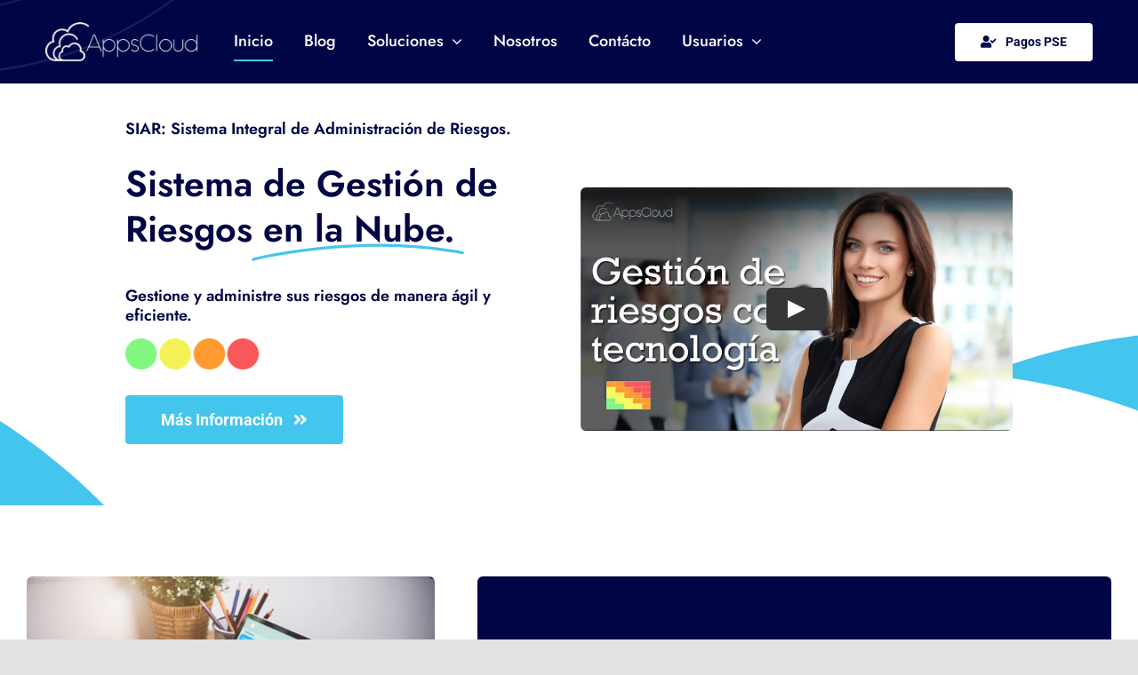

--- FILE ---
content_type: text/html; charset=UTF-8
request_url: https://appscloud.co/
body_size: 15822
content:
<!DOCTYPE html>
<html class="avada-html-layout-wide avada-html-header-position-top avada-is-100-percent-template" lang="es-CO" prefix="og: http://ogp.me/ns# fb: http://ogp.me/ns/fb#">
<head>
	<meta http-equiv="X-UA-Compatible" content="IE=edge" />
	<meta http-equiv="Content-Type" content="text/html; charset=utf-8"/>
	<meta name="viewport" content="width=device-width, initial-scale=1" />
	<meta name='robots' content='index, follow, max-image-preview:large, max-snippet:-1, max-video-preview:-1' />

	<!-- This site is optimized with the Yoast SEO plugin v23.4 - https://yoast.com/wordpress/plugins/seo/ -->
	<title>Software de Gestión de Riesgos - APPSCLOUD</title>
	<meta name="description" content="Gestione los riesgos de su empresa con herramientas tecnológicas de última generación en línea. Conozca la mejor forma de administrar sus riesgos." />
	<link rel="canonical" href="https://appscloud.co/" />
	<meta property="og:locale" content="es_ES" />
	<meta property="og:type" content="website" />
	<meta property="og:title" content="APPSCLOUD - Soluciones Para La Administración De Riesgos" />
	<meta property="og:description" content="Gestiona riesgos desde cualquier lugar. Tu aliado en la administración de riesgos. Soluciones tecnológicas para la gestión integral de riesgos." />
	<meta property="og:url" content="https://appscloud.co/" />
	<meta property="og:site_name" content="Software de Gestión de Riesgos" />
	<meta property="article:publisher" content="https://www.facebook.com/appscloudco" />
	<meta property="article:modified_time" content="2025-11-13T15:16:04+00:00" />
	<meta property="og:image" content="https://appscloud.co/wp-content/uploads/2024/07/cropped-Logo-1.png" />
	<meta property="og:image:width" content="512" />
	<meta property="og:image:height" content="512" />
	<meta property="og:image:type" content="image/png" />
	<meta name="twitter:card" content="summary_large_image" />
	<meta name="twitter:title" content="APPSCLOUD - Soluciones Para La Administración De Riesgos" />
	<meta name="twitter:description" content="Gestiona riesgos desde cualquier lugar. Tu aliado en la administración de riesgos. Soluciones tecnológicas para la gestión integral de riesgos." />
	<meta name="twitter:image" content="https://appscloud.co/wp-content/uploads/2024/07/cropped-Logo-1.png" />
	<meta name="twitter:site" content="@appscloudco" />
	<script type="application/ld+json" class="yoast-schema-graph">{"@context":"https://schema.org","@graph":[{"@type":"WebPage","@id":"https://appscloud.co/","url":"https://appscloud.co/","name":"Software de Gestión de Riesgos - APPSCLOUD","isPartOf":{"@id":"https://appscloud.co/#website"},"about":{"@id":"https://appscloud.co/#organization"},"datePublished":"2020-08-25T13:50:15+00:00","dateModified":"2025-11-13T15:16:04+00:00","description":"Gestione los riesgos de su empresa con herramientas tecnológicas de última generación en línea. Conozca la mejor forma de administrar sus riesgos.","breadcrumb":{"@id":"https://appscloud.co/#breadcrumb"},"inLanguage":"es-CO","potentialAction":[{"@type":"ReadAction","target":["https://appscloud.co/"]}]},{"@type":"BreadcrumbList","@id":"https://appscloud.co/#breadcrumb","itemListElement":[{"@type":"ListItem","position":1,"name":"Inicio"}]},{"@type":"WebSite","@id":"https://appscloud.co/#website","url":"https://appscloud.co/","name":"SIAR Software de Gestión de Riesgos","description":"SIAR Software de Gestión de Riesgos","publisher":{"@id":"https://appscloud.co/#organization"},"alternateName":"SIAR Software de Gestión de Riesgos","potentialAction":[{"@type":"SearchAction","target":{"@type":"EntryPoint","urlTemplate":"https://appscloud.co/?s={search_term_string}"},"query-input":{"@type":"PropertyValueSpecification","valueRequired":true,"valueName":"search_term_string"}}],"inLanguage":"es-CO"},{"@type":"Organization","@id":"https://appscloud.co/#organization","name":"Software de Gestión de Riesgos","alternateName":"Software de Gestión de Riesgos","url":"https://appscloud.co/","logo":{"@type":"ImageObject","inLanguage":"es-CO","@id":"https://appscloud.co/#/schema/logo/image/","url":"","contentUrl":"","caption":"Software de Gestión de Riesgos"},"image":{"@id":"https://appscloud.co/#/schema/logo/image/"},"sameAs":["https://www.facebook.com/appscloudco","https://x.com/appscloudco","https://www.instagram.com/appscloud.co/"]}]}</script>
	<meta name="google-site-verification" content="BSS-f3oekihk6cPOHKqKCTHL0rgJtoW6dKePHq_R92c" />
	<!-- / Yoast SEO plugin. -->


<link rel="alternate" type="application/rss+xml" title="Software de Gestión de Riesgos &raquo; Feed" href="https://appscloud.co/feed/" />
<link rel="alternate" type="application/rss+xml" title="Software de Gestión de Riesgos &raquo; RSS de los comentarios" href="https://appscloud.co/comments/feed/" />
					<link rel="shortcut icon" href="https://appscloud.co/wp-content/uploads/2025/01/Group-6.png" type="image/x-icon" />
		
					<!-- Apple Touch Icon -->
			<link rel="apple-touch-icon" sizes="180x180" href="https://appscloud.co/wp-content/uploads/2025/01/Group-6.png">
		
					<!-- Android Icon -->
			<link rel="icon" sizes="192x192" href="https://appscloud.co/wp-content/uploads/2025/01/Group-6.png">
		
					<!-- MS Edge Icon -->
			<meta name="msapplication-TileImage" content="https://appscloud.co/wp-content/uploads/2025/01/Group-6.png">
				<link rel="alternate" title="oEmbed (JSON)" type="application/json+oembed" href="https://appscloud.co/wp-json/oembed/1.0/embed?url=https%3A%2F%2Fappscloud.co%2F" />
<link rel="alternate" title="oEmbed (XML)" type="text/xml+oembed" href="https://appscloud.co/wp-json/oembed/1.0/embed?url=https%3A%2F%2Fappscloud.co%2F&#038;format=xml" />
					<meta name="description" content="SIAR: Sistema Integral de Administración de Riesgos.   

Gestione y administre sus riesgos de manera ágil y eficiente.  Más Información          

SIAR – SISTEMA INTEGRAL DE ADMINISTRACIÓN DE RIESGOS 

En el entorno empresarial actual, la gestión de riesgos y el cumplimiento normativo son esenciales para"/>
				
		<meta property="og:locale" content="es_CO"/>
		<meta property="og:type" content="website"/>
		<meta property="og:site_name" content="Software de Gestión de Riesgos"/>
		<meta property="og:title" content="Software de Gestión de Riesgos - APPSCLOUD"/>
				<meta property="og:description" content="SIAR: Sistema Integral de Administración de Riesgos.   

Gestione y administre sus riesgos de manera ágil y eficiente.  Más Información          

SIAR – SISTEMA INTEGRAL DE ADMINISTRACIÓN DE RIESGOS 

En el entorno empresarial actual, la gestión de riesgos y el cumplimiento normativo son esenciales para"/>
				<meta property="og:url" content="https://appscloud.co/"/>
						<meta property="og:image" content="https://appscloud.co/wp-content/uploads/2022/08/LogoBlanco400px.png"/>
		<meta property="og:image:width" content="400"/>
		<meta property="og:image:height" content="102"/>
		<meta property="og:image:type" content="image/png"/>
				<style id='wp-img-auto-sizes-contain-inline-css' type='text/css'>
img:is([sizes=auto i],[sizes^="auto," i]){contain-intrinsic-size:3000px 1500px}
/*# sourceURL=wp-img-auto-sizes-contain-inline-css */
</style>
<link rel='stylesheet' id='fusion-dynamic-css-css' href='https://appscloud.co/wp-content/uploads/fusion-styles/5a1067ae5d22f3aa54cea71f49e953e2.min.css?ver=3.11.10' type='text/css' media='all' />
<link rel="https://api.w.org/" href="https://appscloud.co/wp-json/" /><link rel="alternate" title="JSON" type="application/json" href="https://appscloud.co/wp-json/wp/v2/pages/7" /><link rel="EditURI" type="application/rsd+xml" title="RSD" href="https://appscloud.co/xmlrpc.php?rsd" />
<meta name="generator" content="WordPress 6.9" />
<link rel='shortlink' href='https://appscloud.co/' />
<style type="text/css" id="css-fb-visibility">@media screen and (max-width: 740px){.fusion-no-small-visibility{display:none !important;}body .sm-text-align-center{text-align:center !important;}body .sm-text-align-left{text-align:left !important;}body .sm-text-align-right{text-align:right !important;}body .sm-flex-align-center{justify-content:center !important;}body .sm-flex-align-flex-start{justify-content:flex-start !important;}body .sm-flex-align-flex-end{justify-content:flex-end !important;}body .sm-mx-auto{margin-left:auto !important;margin-right:auto !important;}body .sm-ml-auto{margin-left:auto !important;}body .sm-mr-auto{margin-right:auto !important;}body .fusion-absolute-position-small{position:absolute;top:auto;width:100%;}.awb-sticky.awb-sticky-small{ position: sticky; top: var(--awb-sticky-offset,0); }}@media screen and (min-width: 741px) and (max-width: 1124px){.fusion-no-medium-visibility{display:none !important;}body .md-text-align-center{text-align:center !important;}body .md-text-align-left{text-align:left !important;}body .md-text-align-right{text-align:right !important;}body .md-flex-align-center{justify-content:center !important;}body .md-flex-align-flex-start{justify-content:flex-start !important;}body .md-flex-align-flex-end{justify-content:flex-end !important;}body .md-mx-auto{margin-left:auto !important;margin-right:auto !important;}body .md-ml-auto{margin-left:auto !important;}body .md-mr-auto{margin-right:auto !important;}body .fusion-absolute-position-medium{position:absolute;top:auto;width:100%;}.awb-sticky.awb-sticky-medium{ position: sticky; top: var(--awb-sticky-offset,0); }}@media screen and (min-width: 1125px){.fusion-no-large-visibility{display:none !important;}body .lg-text-align-center{text-align:center !important;}body .lg-text-align-left{text-align:left !important;}body .lg-text-align-right{text-align:right !important;}body .lg-flex-align-center{justify-content:center !important;}body .lg-flex-align-flex-start{justify-content:flex-start !important;}body .lg-flex-align-flex-end{justify-content:flex-end !important;}body .lg-mx-auto{margin-left:auto !important;margin-right:auto !important;}body .lg-ml-auto{margin-left:auto !important;}body .lg-mr-auto{margin-right:auto !important;}body .fusion-absolute-position-large{position:absolute;top:auto;width:100%;}.awb-sticky.awb-sticky-large{ position: sticky; top: var(--awb-sticky-offset,0); }}</style><style type="text/css">.recentcomments a{display:inline !important;padding:0 !important;margin:0 !important;}</style><link rel="icon" href="https://appscloud.co/wp-content/uploads/2025/01/cropped-Group-6-32x32.png" sizes="32x32" />
<link rel="icon" href="https://appscloud.co/wp-content/uploads/2025/01/cropped-Group-6-192x192.png" sizes="192x192" />
<link rel="apple-touch-icon" href="https://appscloud.co/wp-content/uploads/2025/01/cropped-Group-6-180x180.png" />
<meta name="msapplication-TileImage" content="https://appscloud.co/wp-content/uploads/2025/01/cropped-Group-6-270x270.png" />
		<script type="text/javascript">
			var doc = document.documentElement;
			doc.setAttribute( 'data-useragent', navigator.userAgent );
		</script>
		
		
	<!-- Google tag (gtag.js) -->
	<script async src="https://www.googletagmanager.com/gtag/js?id=G-ERGV3ZEC6J"></script>
	<script>
	  window.dataLayer = window.dataLayer || [];
	  function gtag(){dataLayer.push(arguments);}
	  gtag('js', new Date());

	  gtag('config', 'G-ERGV3ZEC6J');
	</script>
	<style id='global-styles-inline-css' type='text/css'>
:root{--wp--preset--aspect-ratio--square: 1;--wp--preset--aspect-ratio--4-3: 4/3;--wp--preset--aspect-ratio--3-4: 3/4;--wp--preset--aspect-ratio--3-2: 3/2;--wp--preset--aspect-ratio--2-3: 2/3;--wp--preset--aspect-ratio--16-9: 16/9;--wp--preset--aspect-ratio--9-16: 9/16;--wp--preset--color--black: #000000;--wp--preset--color--cyan-bluish-gray: #abb8c3;--wp--preset--color--white: #ffffff;--wp--preset--color--pale-pink: #f78da7;--wp--preset--color--vivid-red: #cf2e2e;--wp--preset--color--luminous-vivid-orange: #ff6900;--wp--preset--color--luminous-vivid-amber: #fcb900;--wp--preset--color--light-green-cyan: #7bdcb5;--wp--preset--color--vivid-green-cyan: #00d084;--wp--preset--color--pale-cyan-blue: #8ed1fc;--wp--preset--color--vivid-cyan-blue: #0693e3;--wp--preset--color--vivid-purple: #9b51e0;--wp--preset--color--awb-color-1: #ffffff;--wp--preset--color--awb-color-2: #f0f1f5;--wp--preset--color--awb-color-3: #e2e2e2;--wp--preset--color--awb-color-4: #44c5ee;--wp--preset--color--awb-color-5: #4a4e57;--wp--preset--color--awb-color-6: #212934;--wp--preset--color--awb-color-7: #0d1267;--wp--preset--color--awb-color-8: #000545;--wp--preset--color--awb-color-custom-1: #6def02;--wp--preset--color--awb-color-custom-2: #5f82fc;--wp--preset--color--awb-color-custom-3: #000000;--wp--preset--gradient--vivid-cyan-blue-to-vivid-purple: linear-gradient(135deg,rgb(6,147,227) 0%,rgb(155,81,224) 100%);--wp--preset--gradient--light-green-cyan-to-vivid-green-cyan: linear-gradient(135deg,rgb(122,220,180) 0%,rgb(0,208,130) 100%);--wp--preset--gradient--luminous-vivid-amber-to-luminous-vivid-orange: linear-gradient(135deg,rgb(252,185,0) 0%,rgb(255,105,0) 100%);--wp--preset--gradient--luminous-vivid-orange-to-vivid-red: linear-gradient(135deg,rgb(255,105,0) 0%,rgb(207,46,46) 100%);--wp--preset--gradient--very-light-gray-to-cyan-bluish-gray: linear-gradient(135deg,rgb(238,238,238) 0%,rgb(169,184,195) 100%);--wp--preset--gradient--cool-to-warm-spectrum: linear-gradient(135deg,rgb(74,234,220) 0%,rgb(151,120,209) 20%,rgb(207,42,186) 40%,rgb(238,44,130) 60%,rgb(251,105,98) 80%,rgb(254,248,76) 100%);--wp--preset--gradient--blush-light-purple: linear-gradient(135deg,rgb(255,206,236) 0%,rgb(152,150,240) 100%);--wp--preset--gradient--blush-bordeaux: linear-gradient(135deg,rgb(254,205,165) 0%,rgb(254,45,45) 50%,rgb(107,0,62) 100%);--wp--preset--gradient--luminous-dusk: linear-gradient(135deg,rgb(255,203,112) 0%,rgb(199,81,192) 50%,rgb(65,88,208) 100%);--wp--preset--gradient--pale-ocean: linear-gradient(135deg,rgb(255,245,203) 0%,rgb(182,227,212) 50%,rgb(51,167,181) 100%);--wp--preset--gradient--electric-grass: linear-gradient(135deg,rgb(202,248,128) 0%,rgb(113,206,126) 100%);--wp--preset--gradient--midnight: linear-gradient(135deg,rgb(2,3,129) 0%,rgb(40,116,252) 100%);--wp--preset--font-size--small: 14.25px;--wp--preset--font-size--medium: 20px;--wp--preset--font-size--large: 28.5px;--wp--preset--font-size--x-large: 42px;--wp--preset--font-size--normal: 19px;--wp--preset--font-size--xlarge: 38px;--wp--preset--font-size--huge: 57px;--wp--preset--spacing--20: 0.44rem;--wp--preset--spacing--30: 0.67rem;--wp--preset--spacing--40: 1rem;--wp--preset--spacing--50: 1.5rem;--wp--preset--spacing--60: 2.25rem;--wp--preset--spacing--70: 3.38rem;--wp--preset--spacing--80: 5.06rem;--wp--preset--shadow--natural: 6px 6px 9px rgba(0, 0, 0, 0.2);--wp--preset--shadow--deep: 12px 12px 50px rgba(0, 0, 0, 0.4);--wp--preset--shadow--sharp: 6px 6px 0px rgba(0, 0, 0, 0.2);--wp--preset--shadow--outlined: 6px 6px 0px -3px rgb(255, 255, 255), 6px 6px rgb(0, 0, 0);--wp--preset--shadow--crisp: 6px 6px 0px rgb(0, 0, 0);}:where(.is-layout-flex){gap: 0.5em;}:where(.is-layout-grid){gap: 0.5em;}body .is-layout-flex{display: flex;}.is-layout-flex{flex-wrap: wrap;align-items: center;}.is-layout-flex > :is(*, div){margin: 0;}body .is-layout-grid{display: grid;}.is-layout-grid > :is(*, div){margin: 0;}:where(.wp-block-columns.is-layout-flex){gap: 2em;}:where(.wp-block-columns.is-layout-grid){gap: 2em;}:where(.wp-block-post-template.is-layout-flex){gap: 1.25em;}:where(.wp-block-post-template.is-layout-grid){gap: 1.25em;}.has-black-color{color: var(--wp--preset--color--black) !important;}.has-cyan-bluish-gray-color{color: var(--wp--preset--color--cyan-bluish-gray) !important;}.has-white-color{color: var(--wp--preset--color--white) !important;}.has-pale-pink-color{color: var(--wp--preset--color--pale-pink) !important;}.has-vivid-red-color{color: var(--wp--preset--color--vivid-red) !important;}.has-luminous-vivid-orange-color{color: var(--wp--preset--color--luminous-vivid-orange) !important;}.has-luminous-vivid-amber-color{color: var(--wp--preset--color--luminous-vivid-amber) !important;}.has-light-green-cyan-color{color: var(--wp--preset--color--light-green-cyan) !important;}.has-vivid-green-cyan-color{color: var(--wp--preset--color--vivid-green-cyan) !important;}.has-pale-cyan-blue-color{color: var(--wp--preset--color--pale-cyan-blue) !important;}.has-vivid-cyan-blue-color{color: var(--wp--preset--color--vivid-cyan-blue) !important;}.has-vivid-purple-color{color: var(--wp--preset--color--vivid-purple) !important;}.has-black-background-color{background-color: var(--wp--preset--color--black) !important;}.has-cyan-bluish-gray-background-color{background-color: var(--wp--preset--color--cyan-bluish-gray) !important;}.has-white-background-color{background-color: var(--wp--preset--color--white) !important;}.has-pale-pink-background-color{background-color: var(--wp--preset--color--pale-pink) !important;}.has-vivid-red-background-color{background-color: var(--wp--preset--color--vivid-red) !important;}.has-luminous-vivid-orange-background-color{background-color: var(--wp--preset--color--luminous-vivid-orange) !important;}.has-luminous-vivid-amber-background-color{background-color: var(--wp--preset--color--luminous-vivid-amber) !important;}.has-light-green-cyan-background-color{background-color: var(--wp--preset--color--light-green-cyan) !important;}.has-vivid-green-cyan-background-color{background-color: var(--wp--preset--color--vivid-green-cyan) !important;}.has-pale-cyan-blue-background-color{background-color: var(--wp--preset--color--pale-cyan-blue) !important;}.has-vivid-cyan-blue-background-color{background-color: var(--wp--preset--color--vivid-cyan-blue) !important;}.has-vivid-purple-background-color{background-color: var(--wp--preset--color--vivid-purple) !important;}.has-black-border-color{border-color: var(--wp--preset--color--black) !important;}.has-cyan-bluish-gray-border-color{border-color: var(--wp--preset--color--cyan-bluish-gray) !important;}.has-white-border-color{border-color: var(--wp--preset--color--white) !important;}.has-pale-pink-border-color{border-color: var(--wp--preset--color--pale-pink) !important;}.has-vivid-red-border-color{border-color: var(--wp--preset--color--vivid-red) !important;}.has-luminous-vivid-orange-border-color{border-color: var(--wp--preset--color--luminous-vivid-orange) !important;}.has-luminous-vivid-amber-border-color{border-color: var(--wp--preset--color--luminous-vivid-amber) !important;}.has-light-green-cyan-border-color{border-color: var(--wp--preset--color--light-green-cyan) !important;}.has-vivid-green-cyan-border-color{border-color: var(--wp--preset--color--vivid-green-cyan) !important;}.has-pale-cyan-blue-border-color{border-color: var(--wp--preset--color--pale-cyan-blue) !important;}.has-vivid-cyan-blue-border-color{border-color: var(--wp--preset--color--vivid-cyan-blue) !important;}.has-vivid-purple-border-color{border-color: var(--wp--preset--color--vivid-purple) !important;}.has-vivid-cyan-blue-to-vivid-purple-gradient-background{background: var(--wp--preset--gradient--vivid-cyan-blue-to-vivid-purple) !important;}.has-light-green-cyan-to-vivid-green-cyan-gradient-background{background: var(--wp--preset--gradient--light-green-cyan-to-vivid-green-cyan) !important;}.has-luminous-vivid-amber-to-luminous-vivid-orange-gradient-background{background: var(--wp--preset--gradient--luminous-vivid-amber-to-luminous-vivid-orange) !important;}.has-luminous-vivid-orange-to-vivid-red-gradient-background{background: var(--wp--preset--gradient--luminous-vivid-orange-to-vivid-red) !important;}.has-very-light-gray-to-cyan-bluish-gray-gradient-background{background: var(--wp--preset--gradient--very-light-gray-to-cyan-bluish-gray) !important;}.has-cool-to-warm-spectrum-gradient-background{background: var(--wp--preset--gradient--cool-to-warm-spectrum) !important;}.has-blush-light-purple-gradient-background{background: var(--wp--preset--gradient--blush-light-purple) !important;}.has-blush-bordeaux-gradient-background{background: var(--wp--preset--gradient--blush-bordeaux) !important;}.has-luminous-dusk-gradient-background{background: var(--wp--preset--gradient--luminous-dusk) !important;}.has-pale-ocean-gradient-background{background: var(--wp--preset--gradient--pale-ocean) !important;}.has-electric-grass-gradient-background{background: var(--wp--preset--gradient--electric-grass) !important;}.has-midnight-gradient-background{background: var(--wp--preset--gradient--midnight) !important;}.has-small-font-size{font-size: var(--wp--preset--font-size--small) !important;}.has-medium-font-size{font-size: var(--wp--preset--font-size--medium) !important;}.has-large-font-size{font-size: var(--wp--preset--font-size--large) !important;}.has-x-large-font-size{font-size: var(--wp--preset--font-size--x-large) !important;}
/*# sourceURL=global-styles-inline-css */
</style>
</head>

<body class="home wp-singular page-template page-template-100-width page-template-100-width-php page page-id-7 wp-theme-Avada fusion-image-hovers fusion-pagination-sizing fusion-button_type-flat fusion-button_span-no fusion-button_gradient-linear avada-image-rollover-circle-no avada-image-rollover-yes avada-image-rollover-direction-fade fusion-body ltr fusion-sticky-header no-tablet-sticky-header no-mobile-sticky-header no-mobile-slidingbar no-mobile-totop fusion-disable-outline fusion-sub-menu-fade mobile-logo-pos-left layout-wide-mode avada-has-boxed-modal-shadow- layout-scroll-offset-full avada-has-zero-margin-offset-top fusion-top-header menu-text-align-center mobile-menu-design-classic fusion-show-pagination-text fusion-header-layout-v3 avada-responsive avada-footer-fx-none avada-menu-highlight-style-bar fusion-search-form-clean fusion-main-menu-search-overlay fusion-avatar-circle avada-dropdown-styles avada-blog-layout-large avada-blog-archive-layout-grid avada-header-shadow-no avada-menu-icon-position-left avada-has-megamenu-shadow avada-has-mobile-menu-search avada-has-main-nav-search-icon avada-has-breadcrumb-mobile-hidden avada-has-titlebar-hide avada-header-border-color-full-transparent avada-has-transparent-timeline_color avada-has-pagination-width_height avada-flyout-menu-direction-fade avada-ec-views-v1" data-awb-post-id="7">
		<a class="skip-link screen-reader-text" href="#content">Skip to content</a>

	<div id="boxed-wrapper">
		
		<div id="wrapper" class="fusion-wrapper">
			<div id="home" style="position:relative;top:-1px;"></div>
												<div class="fusion-tb-header"><div class="fusion-fullwidth fullwidth-box fusion-builder-row-1 fusion-flex-container has-pattern-background has-mask-background fusion-parallax-none hundred-percent-fullwidth non-hundred-percent-height-scrolling lazyload fusion-sticky-container fusion-custom-z-index" style="--awb-background-position:left bottom;--awb-border-radius-top-left:0px;--awb-border-radius-top-right:0px;--awb-border-radius-bottom-right:0px;--awb-border-radius-bottom-left:0px;--awb-z-index:999;--awb-padding-top:25px;--awb-padding-right:4%;--awb-padding-bottom:25px;--awb-padding-left:4%;--awb-padding-top-medium:50px;--awb-padding-right-medium:60px;--awb-padding-left-medium:60px;--awb-padding-top-small:20px;--awb-padding-bottom-small:20px;--awb-margin-bottom:0px;--awb-background-color:var(--awb-color8);--awb-background-size:cover;--awb-flex-wrap:wrap;" data-bg="https://appscloud.co/wp-content/uploads/2020/08/header-bg.svg" data-transition-offset="0" data-scroll-offset="0" data-sticky-small-visibility="1" data-sticky-medium-visibility="1" data-sticky-large-visibility="1" ><div class="fusion-builder-row fusion-row fusion-flex-align-items-center fusion-flex-content-wrap" style="width:calc( 100% + 0px ) !important;max-width:calc( 100% + 0px ) !important;margin-left: calc(-0px / 2 );margin-right: calc(-0px / 2 );"><div class="fusion-layout-column fusion_builder_column fusion-builder-column-0 fusion-flex-column" style="--awb-padding-right:40px;--awb-bg-size:cover;--awb-width-large:18%;--awb-margin-top-large:0px;--awb-spacing-right-large:0px;--awb-margin-bottom-large:0px;--awb-spacing-left-large:0px;--awb-width-medium:9%;--awb-order-medium:0;--awb-spacing-right-medium:0px;--awb-spacing-left-medium:0px;--awb-width-small:50%;--awb-order-small:1;--awb-spacing-right-small:0px;--awb-spacing-left-small:0px;"><div class="fusion-column-wrapper fusion-column-has-shadow fusion-flex-justify-content-flex-start fusion-content-layout-column fusion-content-nowrap"><div class="fusion-image-element sm-text-align-left" style="--awb-caption-title-font-family:var(--h2_typography-font-family);--awb-caption-title-font-weight:var(--h2_typography-font-weight);--awb-caption-title-font-style:var(--h2_typography-font-style);--awb-caption-title-size:var(--h2_typography-font-size);--awb-caption-title-transform:var(--h2_typography-text-transform);--awb-caption-title-line-height:var(--h2_typography-line-height);--awb-caption-title-letter-spacing:var(--h2_typography-letter-spacing);"><span class=" fusion-imageframe imageframe-none imageframe-1 hover-type-none"><a class="fusion-no-lightbox" href="https://appscloud.co" target="_self" aria-label="APPSCLOUD Logo"><img decoding="async" width="300" height="77" src="https://appscloud.co/wp-content/uploads/2022/08/LogoBlanco400px-300x77.png" alt class="img-responsive wp-image-1055 disable-lazyload" srcset="https://appscloud.co/wp-content/uploads/2022/08/LogoBlanco400px-200x51.png 200w, https://appscloud.co/wp-content/uploads/2022/08/LogoBlanco400px.png 400w" sizes="(max-width: 740px) 100vw, 300px" /></a></span></div></div></div><div class="fusion-layout-column fusion_builder_column fusion-builder-column-1 fusion-flex-column" style="--awb-bg-size:cover;--awb-width-large:62%;--awb-margin-top-large:0px;--awb-spacing-right-large:0px;--awb-margin-bottom-large:0px;--awb-spacing-left-large:0px;--awb-width-medium:14%;--awb-order-medium:2;--awb-spacing-right-medium:0px;--awb-spacing-left-medium:40px;--awb-width-small:50%;--awb-order-small:1;--awb-spacing-right-small:0px;--awb-spacing-left-small:40px;"><div class="fusion-column-wrapper fusion-column-has-shadow fusion-flex-justify-content-flex-start fusion-content-layout-column fusion-content-nowrap"><nav class="awb-menu awb-menu_row awb-menu_em-hover mobile-mode-collapse-to-button awb-menu_icons-left awb-menu_dc-yes mobile-trigger-fullwidth-off awb-menu_mobile-toggle awb-menu_indent-left mobile-size-full-absolute loading mega-menu-loading awb-menu_desktop awb-menu_dropdown awb-menu_expand-right awb-menu_transition-opacity" style="--awb-font-size:18px;--awb-transition-time:500;--awb-text-transform:var(--awb-typography3-text-transform);--awb-min-height:0px;--awb-gap:35px;--awb-items-padding-top:5px;--awb-items-padding-bottom:5px;--awb-border-bottom:2px;--awb-color:var(--awb-color1);--awb-letter-spacing:var(--awb-typography3-letter-spacing);--awb-active-color:var(--awb-color1);--awb-active-border-bottom:2px;--awb-active-border-color:var(--awb-color4);--awb-submenu-color:var(--awb-color8);--awb-submenu-bg:var(--awb-color2);--awb-submenu-sep-color:hsla(var(--awb-color7-h),var(--awb-color7-s),var(--awb-color7-l),calc( var(--awb-color7-a) - 92% ));--awb-submenu-border-radius-top-left:6px;--awb-submenu-border-radius-top-right:6px;--awb-submenu-border-radius-bottom-right:6px;--awb-submenu-border-radius-bottom-left:6px;--awb-submenu-active-bg:var(--awb-color4);--awb-submenu-active-color:var(--awb-color8);--awb-submenu-space:10px;--awb-submenu-font-size:17px;--awb-submenu-text-transform:none;--awb-icons-hover-color:hsla(var(--awb-color3-h),var(--awb-color3-s),calc( var(--awb-color3-l) - 89% ),var(--awb-color3-a));--awb-main-justify-content:flex-start;--awb-mobile-nav-button-align-hor:flex-end;--awb-mobile-nav-items-height:55;--awb-mobile-active-bg:var(--awb-color4);--awb-mobile-active-color:var(--awb-color1);--awb-mobile-trigger-font-size:25px;--awb-mobile-trigger-color:var(--awb-color1);--awb-mobile-trigger-background-color:rgba(255,255,255,0);--awb-mobile-nav-trigger-bottom-margin:20px;--awb-mobile-sep-color:var(--awb-color1);--awb-mobile-justify:flex-start;--awb-mobile-caret-left:auto;--awb-mobile-caret-right:0;--awb-box-shadow:0px 3px 10px 0px hsla(var(--awb-color3-h),var(--awb-color3-s),calc( var(--awb-color3-l) - 89% ),calc( var(--awb-color3-a) - 97% ));;--awb-fusion-font-family-typography:var(--awb-typography3-font-family);--awb-fusion-font-weight-typography:var(--awb-typography3-font-weight);--awb-fusion-font-style-typography:var(--awb-typography3-font-style);--awb-fusion-font-family-submenu-typography:inherit;--awb-fusion-font-style-submenu-typography:normal;--awb-fusion-font-weight-submenu-typography:400;--awb-fusion-font-family-mobile-typography:inherit;--awb-fusion-font-style-mobile-typography:normal;--awb-fusion-font-weight-mobile-typography:400;" aria-label="Menu Principal" data-breakpoint="1124" data-count="0" data-transition-type="center" data-transition-time="500" data-expand="right"><button type="button" class="awb-menu__m-toggle awb-menu__m-toggle_no-text" aria-expanded="false" aria-controls="menu-menu-principal"><span class="awb-menu__m-toggle-inner"><span class="collapsed-nav-text"><span class="screen-reader-text">Toggle Navigation</span></span><span class="awb-menu__m-collapse-icon awb-menu__m-collapse-icon_no-text"><span class="awb-menu__m-collapse-icon-open awb-menu__m-collapse-icon-open_no-text va-menu"></span><span class="awb-menu__m-collapse-icon-close awb-menu__m-collapse-icon-close_no-text va-close"></span></span></span></button><ul id="menu-menu-principal" class="fusion-menu awb-menu__main-ul awb-menu__main-ul_row"><li  id="menu-item-11"  class="menu-item menu-item-type-custom menu-item-object-custom current-menu-item current_page_item menu-item-home menu-item-11 awb-menu__li awb-menu__main-li awb-menu__main-li_regular"  data-item-id="11"><span class="awb-menu__main-background-default awb-menu__main-background-default_center"></span><span class="awb-menu__main-background-active awb-menu__main-background-active_center"></span><a  href="https://appscloud.co/" class="awb-menu__main-a awb-menu__main-a_regular" aria-current="page"><span class="menu-text">Inicio</span></a></li><li  id="menu-item-1069"  class="menu-item menu-item-type-custom menu-item-object-custom menu-item-1069 awb-menu__li awb-menu__main-li awb-menu__main-li_regular"  data-item-id="1069"><span class="awb-menu__main-background-default awb-menu__main-background-default_center"></span><span class="awb-menu__main-background-active awb-menu__main-background-active_center"></span><a  href="https://appscloud.co/5-errores-en-la-administracion-de-riesgos/" class="awb-menu__main-a awb-menu__main-a_regular"><span class="menu-text">Blog</span></a></li><li  id="menu-item-1070"  class="menu-item menu-item-type-custom menu-item-object-custom menu-item-has-children menu-item-1070 awb-menu__li awb-menu__main-li awb-menu__main-li_regular"  data-item-id="1070"><span class="awb-menu__main-background-default awb-menu__main-background-default_center"></span><span class="awb-menu__main-background-active awb-menu__main-background-active_center"></span><a  class="awb-menu__main-a awb-menu__main-a_regular"><span class="menu-text">Soluciones</span><span class="awb-menu__open-nav-submenu-hover"></span></a><button type="button" aria-label="Open submenu of Soluciones" aria-expanded="false" class="awb-menu__open-nav-submenu_mobile awb-menu__open-nav-submenu_main"></button><ul class="awb-menu__sub-ul awb-menu__sub-ul_main"><li  id="menu-item-2475"  class="menu-item menu-item-type-custom menu-item-object-custom menu-item-2475 awb-menu__li awb-menu__sub-li" ><a  href="https://appscloud.co/matrices-de-riesgo" class="awb-menu__sub-a"><span><span class="awb-menu__i awb-menu__i_sub fusion-megamenu-icon"><i class="glyphicon fa-list fas" aria-hidden="true"></i></span>Matrices de Riesgo</span></a></li><li  id="menu-item-1279"  class="menu-item menu-item-type-custom menu-item-object-custom menu-item-1279 awb-menu__li awb-menu__sub-li" ><a  href="https://appscloud.co/siar" class="awb-menu__sub-a"><span><span class="awb-menu__i awb-menu__i_sub fusion-megamenu-icon"><i class="glyphicon fa-chart-pie fas" aria-hidden="true"></i></span>SIAR – Sistema Integral de Administración de Riesgos</span></a></li><li  id="menu-item-2430"  class="menu-item menu-item-type-custom menu-item-object-custom menu-item-2430 awb-menu__li awb-menu__sub-li" ><a  href="https://appscloud.co/lavado-de-activos/" class="awb-menu__sub-a"><span><span class="awb-menu__i awb-menu__i_sub fusion-megamenu-icon"><i class="glyphicon fa-user-secret fas" aria-hidden="true"></i></span>Prevención Lavado de Activos y Financiación del Terrorismo</span></a></li><li  id="menu-item-1913"  class="menu-item menu-item-type-custom menu-item-object-custom menu-item-1913 awb-menu__li awb-menu__sub-li" ><a  href="https://appscloud.co/consulta-normativa" class="awb-menu__sub-a"><span><span class="awb-menu__i awb-menu__i_sub fusion-megamenu-icon"><i class="glyphicon fa-search fas" aria-hidden="true"></i></span>Consulta en Listas Lavado de Activos – ConsultaNormativa.com</span></a></li></ul></li><li  id="menu-item-1072"  class="menu-item menu-item-type-custom menu-item-object-custom menu-item-1072 awb-menu__li awb-menu__main-li awb-menu__main-li_regular"  data-item-id="1072"><span class="awb-menu__main-background-default awb-menu__main-background-default_center"></span><span class="awb-menu__main-background-active awb-menu__main-background-active_center"></span><a  href="https://appscloud.co/nosotros" class="awb-menu__main-a awb-menu__main-a_regular"><span class="menu-text">Nosotros</span></a></li><li  id="menu-item-1073"  class="menu-item menu-item-type-custom menu-item-object-custom menu-item-1073 awb-menu__li awb-menu__main-li awb-menu__main-li_regular"  data-item-id="1073"><span class="awb-menu__main-background-default awb-menu__main-background-default_center"></span><span class="awb-menu__main-background-active awb-menu__main-background-active_center"></span><a  href="https://appscloud.co/contacto/" class="awb-menu__main-a awb-menu__main-a_regular"><span class="menu-text">Contácto</span></a></li><li  id="menu-item-1074"  class="menu-item menu-item-type-custom menu-item-object-custom menu-item-has-children menu-item-1074 awb-menu__li awb-menu__main-li awb-menu__main-li_regular"  data-item-id="1074"><span class="awb-menu__main-background-default awb-menu__main-background-default_center"></span><span class="awb-menu__main-background-active awb-menu__main-background-active_center"></span><a  href="#" class="awb-menu__main-a awb-menu__main-a_regular"><span class="menu-text">Usuarios</span><span class="awb-menu__open-nav-submenu-hover"></span></a><button type="button" aria-label="Open submenu of Usuarios" aria-expanded="false" class="awb-menu__open-nav-submenu_mobile awb-menu__open-nav-submenu_main"></button><ul class="awb-menu__sub-ul awb-menu__sub-ul_main"><li  id="menu-item-1075"  class="menu-item menu-item-type-custom menu-item-object-custom menu-item-1075 awb-menu__li awb-menu__sub-li" ><a  target="_blank" rel="noopener noreferrer" href="https://appscloud.co/soporte" class="awb-menu__sub-a"><span><span class="awb-menu__i awb-menu__i_sub fusion-megamenu-icon"><i class="glyphicon fa-life-ring fas" aria-hidden="true"></i></span>Soporte Técnico</span></a></li><li  id="menu-item-1076"  class="menu-item menu-item-type-custom menu-item-object-custom menu-item-1076 awb-menu__li awb-menu__sub-li" ><a  target="_blank" rel="noopener noreferrer" href="https://appscloud.co/pagos" class="awb-menu__sub-a"><span><span class="awb-menu__i awb-menu__i_sub fusion-megamenu-icon"><i class="glyphicon fa-dollar-sign fas" aria-hidden="true"></i></span>Pagos PSE</span></a></li></ul></li></ul></nav></div></div><div class="fusion-layout-column fusion_builder_column fusion-builder-column-2 fusion-flex-column fusion-no-small-visibility fusion-no-medium-visibility" style="--awb-bg-size:cover;--awb-width-large:20%;--awb-margin-top-large:0px;--awb-spacing-right-large:0px;--awb-margin-bottom-large:0px;--awb-spacing-left-large:0px;--awb-width-medium:77%;--awb-order-medium:1;--awb-spacing-right-medium:0px;--awb-spacing-left-medium:0px;--awb-width-small:50%;--awb-order-small:2;--awb-spacing-right-small:0px;--awb-spacing-left-small:0px;"><div class="fusion-column-wrapper fusion-column-has-shadow fusion-flex-justify-content-flex-end fusion-content-layout-row"><div ><a class="fusion-button button-flat button-large button-custom fusion-button-default button-1 fusion-button-default-span fusion-button-default-type" style="--button_accent_color:var(--awb-color8);--button_border_color:var(--awb-color8);--button_accent_hover_color:var(--awb-color7);--button_border_hover_color:var(--awb-color1);--button_gradient_top_color:var(--awb-color1);--button_gradient_bottom_color:var(--awb-color1);--button_gradient_top_color_hover:var(--awb-color4);--button_gradient_bottom_color_hover:var(--awb-color4);" target="_blank" rel="noopener noreferrer" href="https://appscloud.co/pagos"><i class="fa-user-check fas button-icon-left" aria-hidden="true"></i><span class="fusion-button-text">Pagos PSE</span></a></div></div></div></div></div>
</div>		<div id="sliders-container" class="fusion-slider-visibility">
					</div>
											
			
						<main id="main" class="clearfix width-100">
				<div class="fusion-row" style="max-width:100%;">
<section id="content" class="full-width">
					<div id="post-7" class="post-7 page type-page status-publish hentry">
			<span class="entry-title rich-snippet-hidden">Inicio</span><span class="vcard rich-snippet-hidden"><span class="fn"><a href="https://appscloud.co/author/appscloud/" title="Entradas de AppsCloud" rel="author">AppsCloud</a></span></span><span class="updated rich-snippet-hidden">2025-11-13T10:16:04-05:00</span>						<div class="post-content">
				<div class="fusion-fullwidth fullwidth-box fusion-builder-row-2 fusion-flex-container has-pattern-background has-mask-background fusion-parallax-none hundred-percent-fullwidth non-hundred-percent-height-scrolling lazyload" style="--awb-border-radius-top-left:0px;--awb-border-radius-top-right:0px;--awb-border-radius-bottom-right:0px;--awb-border-radius-bottom-left:0px;--awb-padding-top:30px;--awb-padding-right:11vw;--awb-padding-left:11vw;--awb-padding-right-medium:5vw;--awb-padding-left-medium:5vw;--awb-padding-top-small:3vh;--awb-margin-bottom:0px;--awb-background-color:var(--awb-color1);--awb-background-size:cover;--awb-flex-wrap:wrap;" data-bg="https://appscloud.co/wp-content/uploads/2020/08/home-bg-3.svg" ><div class="fusion-builder-row fusion-row fusion-flex-align-items-center fusion-flex-content-wrap" style="width:104% !important;max-width:104% !important;margin-left: calc(-4% / 2 );margin-right: calc(-4% / 2 );"><div class="fusion-layout-column fusion_builder_column fusion-builder-column-3 fusion-flex-column" style="--awb-padding-bottom:2vw;--awb-bg-size:cover;--awb-width-large:50%;--awb-margin-top-large:0px;--awb-spacing-right-large:3.84%;--awb-margin-bottom-large:0px;--awb-spacing-left-large:3.84%;--awb-width-medium:50%;--awb-order-medium:0;--awb-spacing-right-medium:3.84%;--awb-spacing-left-medium:3.84%;--awb-width-small:100%;--awb-order-small:0;--awb-spacing-right-small:1.92%;--awb-spacing-left-small:1.92%;"><div class="fusion-column-wrapper fusion-column-has-shadow fusion-flex-justify-content-flex-start fusion-content-layout-column"><div class="fusion-title title fusion-title-1 fusion-sep-none fusion-title-text fusion-title-size-six" style="--awb-text-color:var(--awb-color8);"><h6 class="fusion-title-heading title-heading-left fusion-responsive-typography-calculated" style="margin:0;--fontSize:18;--minFontSize:18;line-height:var(--awb-typography1-line-height);">SIAR: Sistema Integral de Administración de Riesgos.</h6></div><div class="fusion-title title fusion-title-2 fusion-no-small-visibility fusion-no-medium-visibility fusion-sep-none fusion-title-highlight fusion-loop-off fusion-highlight-underline fusion-title-size-one" style="--awb-text-color:var(--awb-color8);--awb-highlight-color:var(--awb-color4);--awb-highlight-top-margin:-4px;--awb-highlight-width:6;--awb-margin-bottom:4vh;--awb-font-size:3.2vw;" data-highlight="underline"><h1 class="fusion-title-heading title-heading-left fusion-responsive-typography-calculated" style="margin:0;font-size:1em;--fontSize:19;--minFontSize:19;line-height:var(--awb-typography1-line-height);"><span class="fusion-highlighted-text-prefix">Sistema de Gestión de Riesgos</span> <span class="fusion-highlighted-text-wrapper"><span class="fusion-highlighted-text">en la Nube.</span></span> <span class="fusion-highlighted-text-postfix"></span></h1></div><div class="fusion-title title fusion-title-3 fusion-no-large-visibility fusion-sep-none fusion-title-highlight fusion-loop-off fusion-highlight-underline fusion-title-size-one" style="--awb-text-color:var(--awb-color8);--awb-highlight-top-margin:-4px;--awb-highlight-width:6;--awb-margin-bottom:3vh;--awb-margin-bottom-small:4vh;--awb-font-size:45px;" data-highlight="underline"><h1 class="fusion-title-heading title-heading-left fusion-responsive-typography-calculated" style="margin:0;font-size:1em;--fontSize:45;line-height:var(--awb-typography1-line-height);"><span class="fusion-highlighted-text-prefix">Sistema de Gestión de Riesgos</span> <span class="fusion-highlighted-text-wrapper"><span class="fusion-highlighted-text">en la Nube.</span></span> <span class="fusion-highlighted-text-postfix"></span></h1></div><div class="fusion-title title fusion-title-4 fusion-sep-none fusion-title-text fusion-title-size-six" style="--awb-text-color:var(--awb-color8);"><h6 class="fusion-title-heading title-heading-left fusion-responsive-typography-calculated" style="margin:0;--fontSize:18;--minFontSize:18;line-height:var(--awb-typography1-line-height);">Gestione y administre sus riesgos de manera ágil y eficiente.</h6></div><div class="fusion-image-element " style="text-align:left;--awb-max-width:150px;--awb-caption-title-font-family:var(--h2_typography-font-family);--awb-caption-title-font-weight:var(--h2_typography-font-weight);--awb-caption-title-font-style:var(--h2_typography-font-style);--awb-caption-title-size:var(--h2_typography-font-size);--awb-caption-title-transform:var(--h2_typography-text-transform);--awb-caption-title-line-height:var(--h2_typography-line-height);--awb-caption-title-letter-spacing:var(--h2_typography-letter-spacing);"><span class=" fusion-imageframe imageframe-none imageframe-2 hover-type-none"><img decoding="async" width="254" height="60" src="https://appscloud.co/wp-content/uploads/2022/08/Logo.png" data-orig-src="https://appscloud.co/wp-content/uploads/2022/08/Logo.png" alt class="lazyload img-responsive wp-image-1086" srcset="data:image/svg+xml,%3Csvg%20xmlns%3D%27http%3A%2F%2Fwww.w3.org%2F2000%2Fsvg%27%20width%3D%27254%27%20height%3D%2760%27%20viewBox%3D%270%200%20254%2060%27%3E%3Crect%20width%3D%27254%27%20height%3D%2760%27%20fill-opacity%3D%220%22%2F%3E%3C%2Fsvg%3E" data-srcset="https://appscloud.co/wp-content/uploads/2022/08/Logo-200x47.png 200w, https://appscloud.co/wp-content/uploads/2022/08/Logo.png 254w" data-sizes="auto" data-orig-sizes="(max-width: 740px) 100vw, 254px" /></span></div><div class="fusion-separator fusion-full-width-sep" style="align-self: center;margin-left: auto;margin-right: auto;margin-bottom:4vh;width:100%;"></div><div style="text-align:left;"><a class="fusion-button button-flat button-xlarge button-custom fusion-button-default button-2 fusion-button-default-span fusion-button-default-type" style="--button_accent_color:var(--awb-color1);--button_border_color:var(--awb-color8);--button_accent_hover_color:var(--awb-color7);--button_border_hover_color:var(--awb-color1);--button_gradient_top_color:var(--awb-color4);--button_gradient_bottom_color:var(--awb-color4);--button_gradient_top_color_hover:var(--awb-color1);--button_gradient_bottom_color_hover:var(--awb-color1);" target="_self" href="https://appscloud.co/siar"><span class="fusion-button-text">Más Información</span><i class="fa-angle-double-right fas button-icon-right" aria-hidden="true"></i></a></div><div class="fusion-separator fusion-full-width-sep" style="align-self: center;margin-left: auto;margin-right: auto;margin-bottom:6vh;width:100%;"></div></div></div><div class="fusion-layout-column fusion_builder_column fusion-builder-column-4 fusion-flex-column" style="--awb-overflow:hidden;--awb-bg-image:linear-gradient(180deg, hsla(var(--awb-color7-h),var(--awb-color7-s),var(--awb-color7-l),calc( var(--awb-color7-a) - 85% )) 0%,hsla(var(--awb-color4-h),var(--awb-color4-s),var(--awb-color4-l),calc( var(--awb-color4-a) - 70% )) 100%);--awb-bg-blend:overlay;--awb-bg-size:cover;--awb-border-radius:6px 6px 6px 6px;--awb-width-large:50%;--awb-margin-top-large:0px;--awb-spacing-right-large:3.84%;--awb-margin-bottom-large:-3px;--awb-spacing-left-large:1vw;--awb-width-medium:50%;--awb-order-medium:0;--awb-spacing-right-medium:3.84%;--awb-spacing-left-medium:1vw;--awb-width-small:100%;--awb-order-small:0;--awb-spacing-right-small:1.92%;--awb-spacing-left-small:1.92%;"><div class="fusion-column-wrapper fusion-column-has-shadow fusion-flex-justify-content-flex-start fusion-content-layout-column"><div class="fusion-video fusion-youtube" style="--awb-max-width:600px;--awb-max-height:360px;" data-autoplay="1"><div class="video-shortcode"><lite-youtube videoid="SijveT7xlaY" class="landscape" params="wmode=transparent&autoplay=1&enablejsapi=1" title="YouTube video player 1" width="600" height="360" data-thumbnail-size="auto"></lite-youtube></div></div><div class="fusion-image-element fusion-no-small-visibility fusion-no-large-visibility" style="--awb-caption-title-font-family:var(--h2_typography-font-family);--awb-caption-title-font-weight:var(--h2_typography-font-weight);--awb-caption-title-font-style:var(--h2_typography-font-style);--awb-caption-title-size:var(--h2_typography-font-size);--awb-caption-title-transform:var(--h2_typography-text-transform);--awb-caption-title-line-height:var(--h2_typography-line-height);--awb-caption-title-letter-spacing:var(--h2_typography-letter-spacing);"><span class=" fusion-imageframe imageframe-none imageframe-3 hover-type-none"><img fetchpriority="high" decoding="async" width="1024" height="683" src="https://appscloud.co/wp-content/uploads/2022/08/young-girl-is-standing-leaning-on-table-in-the-office.jpg" data-orig-src="https://appscloud.co/wp-content/uploads/2022/08/young-girl-is-standing-leaning-on-table-in-the-office-1024x683.jpg" alt class="lazyload img-responsive wp-image-1128" srcset="data:image/svg+xml,%3Csvg%20xmlns%3D%27http%3A%2F%2Fwww.w3.org%2F2000%2Fsvg%27%20width%3D%271680%27%20height%3D%271120%27%20viewBox%3D%270%200%201680%201120%27%3E%3Crect%20width%3D%271680%27%20height%3D%271120%27%20fill-opacity%3D%220%22%2F%3E%3C%2Fsvg%3E" data-srcset="https://appscloud.co/wp-content/uploads/2022/08/young-girl-is-standing-leaning-on-table-in-the-office-200x133.jpg 200w, https://appscloud.co/wp-content/uploads/2022/08/young-girl-is-standing-leaning-on-table-in-the-office-400x267.jpg 400w, https://appscloud.co/wp-content/uploads/2022/08/young-girl-is-standing-leaning-on-table-in-the-office-600x400.jpg 600w, https://appscloud.co/wp-content/uploads/2022/08/young-girl-is-standing-leaning-on-table-in-the-office-800x533.jpg 800w, https://appscloud.co/wp-content/uploads/2022/08/young-girl-is-standing-leaning-on-table-in-the-office-1200x800.jpg 1200w, https://appscloud.co/wp-content/uploads/2022/08/young-girl-is-standing-leaning-on-table-in-the-office.jpg 1680w" data-sizes="auto" data-orig-sizes="(max-width: 740px) 100vw, 1024px" /></span></div></div></div></div></div><div class="fusion-fullwidth fullwidth-box fusion-builder-row-3 fusion-flex-container has-pattern-background has-mask-background fusion-parallax-none nonhundred-percent-fullwidth non-hundred-percent-height-scrolling lazyload" style="--link_color: var(--awb-color4);--awb-background-position:left bottom;--awb-border-radius-top-left:0px;--awb-border-radius-top-right:0px;--awb-border-radius-bottom-right:0px;--awb-border-radius-bottom-left:0px;--awb-padding-bottom:15vh;--awb-padding-bottom-medium:10vh;--awb-padding-bottom-small:0px;--awb-margin-top:80px;--awb-margin-bottom:0px;--awb-background-size:cover;--awb-flex-wrap:wrap;" data-bg="https://appscloud.co/wp-content/uploads/2020/08/info-bg-3.svg" ><div class="fusion-builder-row fusion-row fusion-flex-align-items-stretch fusion-flex-justify-content-center fusion-flex-content-wrap" style="max-width:1435.2px;margin-left: calc(-4% / 2 );margin-right: calc(-4% / 2 );"><div class="fusion-layout-column fusion_builder_column fusion-builder-column-5 fusion_builder_column_2_5 2_5 fusion-flex-column" style="--awb-bg-size:cover;--awb-width-large:40%;--awb-margin-top-large:0px;--awb-spacing-right-large:4.8%;--awb-margin-bottom-large:0px;--awb-spacing-left-large:4.8%;--awb-width-medium:40%;--awb-order-medium:0;--awb-spacing-right-medium:4.8%;--awb-margin-bottom-medium:4vh;--awb-spacing-left-medium:4.8%;--awb-width-small:100%;--awb-order-small:0;--awb-spacing-right-small:1.92%;--awb-margin-bottom-small:30px;--awb-spacing-left-small:1.92%;"><div class="fusion-column-wrapper fusion-column-has-shadow fusion-flex-justify-content-flex-start fusion-content-layout-column"><div class="fusion-image-element fusion-no-small-visibility" style="text-align:center;--awb-caption-title-font-family:var(--h2_typography-font-family);--awb-caption-title-font-weight:var(--h2_typography-font-weight);--awb-caption-title-font-style:var(--h2_typography-font-style);--awb-caption-title-size:var(--h2_typography-font-size);--awb-caption-title-transform:var(--h2_typography-text-transform);--awb-caption-title-line-height:var(--h2_typography-line-height);--awb-caption-title-letter-spacing:var(--h2_typography-letter-spacing);"><span class=" fusion-imageframe imageframe-none imageframe-4 hover-type-none" style="border-radius:6px;"><img decoding="async" width="1024" height="684" src="https://appscloud.co/wp-content/uploads/2022/08/businesswoman-using-tablet-to-analysis-graph-company-finance-s.jpg" data-orig-src="https://appscloud.co/wp-content/uploads/2022/08/businesswoman-using-tablet-to-analysis-graph-company-finance-s-1024x684.jpg" alt class="lazyload img-responsive wp-image-1119" srcset="data:image/svg+xml,%3Csvg%20xmlns%3D%27http%3A%2F%2Fwww.w3.org%2F2000%2Fsvg%27%20width%3D%271453%27%20height%3D%27971%27%20viewBox%3D%270%200%201453%20971%27%3E%3Crect%20width%3D%271453%27%20height%3D%27971%27%20fill-opacity%3D%220%22%2F%3E%3C%2Fsvg%3E" data-srcset="https://appscloud.co/wp-content/uploads/2022/08/businesswoman-using-tablet-to-analysis-graph-company-finance-s-200x134.jpg 200w, https://appscloud.co/wp-content/uploads/2022/08/businesswoman-using-tablet-to-analysis-graph-company-finance-s-400x267.jpg 400w, https://appscloud.co/wp-content/uploads/2022/08/businesswoman-using-tablet-to-analysis-graph-company-finance-s-600x401.jpg 600w, https://appscloud.co/wp-content/uploads/2022/08/businesswoman-using-tablet-to-analysis-graph-company-finance-s-800x535.jpg 800w, https://appscloud.co/wp-content/uploads/2022/08/businesswoman-using-tablet-to-analysis-graph-company-finance-s-1200x802.jpg 1200w, https://appscloud.co/wp-content/uploads/2022/08/businesswoman-using-tablet-to-analysis-graph-company-finance-s.jpg 1453w" data-sizes="auto" data-orig-sizes="(max-width: 740px) 100vw, 600px" /></span></div><div class="fusion-separator fusion-full-width-sep" style="align-self: center;margin-left: auto;margin-right: auto;margin-top:30px;width:100%;"></div><div class="fusion-image-element fusion-no-small-visibility" style="text-align:center;--awb-caption-title-font-family:var(--h2_typography-font-family);--awb-caption-title-font-weight:var(--h2_typography-font-weight);--awb-caption-title-font-style:var(--h2_typography-font-style);--awb-caption-title-size:var(--h2_typography-font-size);--awb-caption-title-transform:var(--h2_typography-text-transform);--awb-caption-title-line-height:var(--h2_typography-line-height);--awb-caption-title-letter-spacing:var(--h2_typography-letter-spacing);"><span class=" fusion-imageframe imageframe-none imageframe-5 hover-type-none" style="border-radius:6px;"><img decoding="async" width="1024" height="748" src="https://appscloud.co/wp-content/uploads/2022/08/forex-trade-graph-chart-concept.jpg" data-orig-src="https://appscloud.co/wp-content/uploads/2022/08/forex-trade-graph-chart-concept-1024x748.jpg" alt class="lazyload img-responsive wp-image-1125" srcset="data:image/svg+xml,%3Csvg%20xmlns%3D%27http%3A%2F%2Fwww.w3.org%2F2000%2Fsvg%27%20width%3D%271250%27%20height%3D%27913%27%20viewBox%3D%270%200%201250%20913%27%3E%3Crect%20width%3D%271250%27%20height%3D%27913%27%20fill-opacity%3D%220%22%2F%3E%3C%2Fsvg%3E" data-srcset="https://appscloud.co/wp-content/uploads/2022/08/forex-trade-graph-chart-concept-200x146.jpg 200w, https://appscloud.co/wp-content/uploads/2022/08/forex-trade-graph-chart-concept-400x292.jpg 400w, https://appscloud.co/wp-content/uploads/2022/08/forex-trade-graph-chart-concept-600x438.jpg 600w, https://appscloud.co/wp-content/uploads/2022/08/forex-trade-graph-chart-concept-800x584.jpg 800w, https://appscloud.co/wp-content/uploads/2022/08/forex-trade-graph-chart-concept-1200x876.jpg 1200w, https://appscloud.co/wp-content/uploads/2022/08/forex-trade-graph-chart-concept.jpg 1250w" data-sizes="auto" data-orig-sizes="(max-width: 740px) 100vw, 600px" /></span></div><div class="fusion-separator fusion-full-width-sep" style="align-self: center;margin-left: auto;margin-right: auto;margin-top:30px;width:100%;"></div><div class="fusion-image-element fusion-no-small-visibility" style="text-align:center;--awb-caption-title-font-family:var(--h2_typography-font-family);--awb-caption-title-font-weight:var(--h2_typography-font-weight);--awb-caption-title-font-style:var(--h2_typography-font-style);--awb-caption-title-size:var(--h2_typography-font-size);--awb-caption-title-transform:var(--h2_typography-text-transform);--awb-caption-title-line-height:var(--h2_typography-line-height);--awb-caption-title-letter-spacing:var(--h2_typography-letter-spacing);"><span class=" fusion-imageframe imageframe-none imageframe-6 hover-type-none" style="border-radius:6px;"><img decoding="async" width="1024" height="726" src="https://appscloud.co/wp-content/uploads/2022/08/bigstock-Face-of-beautiful-woman-on-the-88583477.jpg" data-orig-src="https://appscloud.co/wp-content/uploads/2022/08/bigstock-Face-of-beautiful-woman-on-the-88583477-1024x726.jpg" alt class="lazyload img-responsive wp-image-1148" srcset="data:image/svg+xml,%3Csvg%20xmlns%3D%27http%3A%2F%2Fwww.w3.org%2F2000%2Fsvg%27%20width%3D%271300%27%20height%3D%27922%27%20viewBox%3D%270%200%201300%20922%27%3E%3Crect%20width%3D%271300%27%20height%3D%27922%27%20fill-opacity%3D%220%22%2F%3E%3C%2Fsvg%3E" data-srcset="https://appscloud.co/wp-content/uploads/2022/08/bigstock-Face-of-beautiful-woman-on-the-88583477-200x142.jpg 200w, https://appscloud.co/wp-content/uploads/2022/08/bigstock-Face-of-beautiful-woman-on-the-88583477-400x284.jpg 400w, https://appscloud.co/wp-content/uploads/2022/08/bigstock-Face-of-beautiful-woman-on-the-88583477-600x426.jpg 600w, https://appscloud.co/wp-content/uploads/2022/08/bigstock-Face-of-beautiful-woman-on-the-88583477-800x567.jpg 800w, https://appscloud.co/wp-content/uploads/2022/08/bigstock-Face-of-beautiful-woman-on-the-88583477-1200x851.jpg 1200w, https://appscloud.co/wp-content/uploads/2022/08/bigstock-Face-of-beautiful-woman-on-the-88583477.jpg 1300w" data-sizes="auto" data-orig-sizes="(max-width: 740px) 100vw, 600px" /></span></div></div></div><div class="fusion-layout-column fusion_builder_column fusion-builder-column-6 fusion_builder_column_3_5 3_5 fusion-flex-column" style="--awb-padding-top:80px;--awb-padding-right:80px;--awb-padding-bottom:80px;--awb-padding-left:80px;--awb-padding-top-small:40px;--awb-padding-right-small:40px;--awb-padding-bottom-small:40px;--awb-padding-left-small:40px;--awb-overflow:hidden;--awb-bg-color:var(--awb-color8);--awb-bg-color-hover:var(--awb-color8);--awb-bg-size:cover;--awb-border-radius:6px 6px 6px 6px;--awb-width-large:60%;--awb-margin-top-large:0px;--awb-spacing-right-large:3.2%;--awb-margin-bottom-large:0px;--awb-spacing-left-large:3.2%;--awb-width-medium:60%;--awb-order-medium:0;--awb-spacing-right-medium:3.2%;--awb-margin-bottom-medium:4vh;--awb-spacing-left-medium:3.2%;--awb-width-small:100%;--awb-order-small:0;--awb-spacing-right-small:1.92%;--awb-margin-bottom-small:30px;--awb-spacing-left-small:1.92%;"><div class="fusion-column-wrapper fusion-column-has-shadow fusion-flex-justify-content-flex-start fusion-content-layout-column"><div class="fusion-title title fusion-title-5 fusion-sep-none fusion-title-text fusion-title-size-two" style="--awb-text-color:var(--awb-color1);--awb-margin-bottom:30px;--awb-font-size:30px;"><h2 class="fusion-title-heading title-heading-left fusion-responsive-typography-calculated" style="margin:0;font-size:1em;--fontSize:30;line-height:var(--awb-typography1-line-height);">SIAR – SISTEMA INTEGRAL DE ADMINISTRACIÓN DE RIESGOS</h2></div><div class="fusion-text fusion-text-1" style="--awb-text-color:var(--awb-color1);"><p>En el entorno empresarial actual, la gestión de riesgos y el cumplimiento normativo son esenciales para la estabilidad y el crecimiento sostenido. En APPSCLOUD ofrecemos una plataforma integral diseñada específicamente para oficiales de cumplimiento y profesionales en administración de riesgos, tanto en el sector financiero como en el sector real.</p>
</div><div class="fusion-separator fusion-full-width-sep" style="align-self: center;margin-left: auto;margin-right: auto;margin-bottom:40px;width:100%;"></div><style type="text/css">#accordian-1 .fusion-panel:hover,#accordian-1 .fusion-panel.hover{ background-color: var(--awb-color1) } #accordian-1 .fusion-panel { border-color:hsla(var(--awb-color7-h),var(--awb-color7-s),var(--awb-color7-l),calc( var(--awb-color7-a) - 75% )); border-width:1px; background-color:var(--awb-color1); }.fusion-accordian #accordian-1 .panel-title a .fa-fusion-box:before{ font-size: 16px;width: 16px;}.fusion-accordian #accordian-1 .panel-title a .fa-fusion-box{ color: var(--awb-color1);}.fusion-accordian  #accordian-1 .panel-title a{font-family:var(--awb-typography1-font-family);font-weight:var(--awb-typography1-font-weight);font-style:var(--awb-typography1-font-style);}.fusion-accordian  #accordian-1 .panel-title a:not(:hover){}.fusion-accordian  #accordian-1 .toggle-content{font-family:var(--awb-typography4-font-family);font-weight:var(--awb-typography4-font-weight);font-style:var(--awb-typography4-font-style);}.fusion-accordian #accordian-1 .fa-fusion-box { background-color: var(--awb-color7) !important;border-color: var(--awb-color7) !important;}.fusion-accordian #accordian-1 .panel-title a:hover,.fusion-accordian #accordian-1 .panel-title a.hover { color: var(--awb-color4);}.fusion-faq-shortcode .fusion-accordian #accordian-1 .fusion-toggle-boxed-mode:hover .panel-title a { color: var(--awb-color4);}.fusion-accordian #accordian-1 .panel-title .active .fa-fusion-box,.fusion-accordian #accordian-1 .panel-title a:hover .fa-fusion-box,.fusion-accordian #accordian-1 .panel-title a.hover .fa-fusion-box { background-color: var(--awb-color4)!important;border-color: var(--awb-color4)!important;}</style><div class="fusion-faq-shortcode" style=""><div class="fusion-faqs-wrapper"><div class="accordian fusion-accordian"><div class="panel-group " id="accordian-1"><div class="fusion-panel fusion-toggle-no-divider fusion-toggle-boxed-mode panel-default fusion-faq-post fusion-faq-post-1272 siar-caracteristicas "><span class="entry-title rich-snippet-hidden">¿Qué es SIAR?</span><span class="vcard rich-snippet-hidden"><span class="fn"><a href="https://appscloud.co/author/appscloud/" title="Entradas de AppsCloud" rel="author">AppsCloud</a></span></span><span class="updated rich-snippet-hidden">2024-07-02T15:24:16-05:00</span><div class="panel-heading"><h4 id="faq_1-1272" class="panel-title toggle"><a data-toggle="collapse" class="collapsed" data-parent="#accordian-1" data-target="#collapse-1-1272" href="#collapse-1-1272" aria-expanded="false"><div class="fusion-toggle-icon-wrapper"><div class="fusion-toggle-icon-wrapper-main"><div class="fusion-toggle-icon-wrapper-sub"><i class="fa-fusion-box active-icon awb-icon-minus" aria-hidden="true"></i><i class="fa-fusion-box inactive-icon awb-icon-plus" aria-hidden="true"></i></div></div></div><div class="fusion-toggle-heading">¿Qué es SIAR?</div></a></h4></div><div id="collapse-1-1272" aria-labelledby="faq_1-1272" class="panel-collapse collapse"><div class="panel-body toggle-content post-content"><div class="fusion-image-element " style="--awb-max-width:100px;--awb-caption-title-font-family:var(--h2_typography-font-family);--awb-caption-title-font-weight:var(--h2_typography-font-weight);--awb-caption-title-font-style:var(--h2_typography-font-style);--awb-caption-title-size:var(--h2_typography-font-size);--awb-caption-title-transform:var(--h2_typography-text-transform);--awb-caption-title-line-height:var(--h2_typography-line-height);--awb-caption-title-letter-spacing:var(--h2_typography-letter-spacing);"><span class=" fusion-imageframe imageframe-none imageframe-7 hover-type-none"><img decoding="async" width="254" height="60" src="https://appscloud.co/wp-content/uploads/2022/08/Logo.png" data-orig-src="https://appscloud.co/wp-content/uploads/2022/08/Logo.png" alt class="lazyload img-responsive wp-image-1086" srcset="data:image/svg+xml,%3Csvg%20xmlns%3D%27http%3A%2F%2Fwww.w3.org%2F2000%2Fsvg%27%20width%3D%27254%27%20height%3D%2760%27%20viewBox%3D%270%200%20254%2060%27%3E%3Crect%20width%3D%27254%27%20height%3D%2760%27%20fill-opacity%3D%220%22%2F%3E%3C%2Fsvg%3E" data-srcset="https://appscloud.co/wp-content/uploads/2022/08/Logo-200x47.png 200w, https://appscloud.co/wp-content/uploads/2022/08/Logo.png 254w" data-sizes="auto" data-orig-sizes="(max-width: 740px) 100vw, 254px" /></span></div>
<p><strong>SIAR</strong> (Sistema Integral de Administración de Riesgos) es una plataforma robusta que permite la administración integral de riesgos organizacionales y financieros. Utilizando modelos técnicos avanzados, facilita la identificación, medición, control y monitoreo de riesgos.</p>
</div></div></div><div class="fusion-panel fusion-toggle-no-divider fusion-toggle-boxed-mode panel-default fusion-faq-post fusion-faq-post-592 siar-caracteristicas "><span class="entry-title rich-snippet-hidden">Características Destacadas de SIAR</span><span class="vcard rich-snippet-hidden"><span class="fn"><a href="https://appscloud.co/author/appscloud/" title="Entradas de AppsCloud" rel="author">AppsCloud</a></span></span><span class="updated rich-snippet-hidden">2024-07-25T15:35:28-05:00</span><div class="panel-heading"><h4 id="faq_1-592" class="panel-title toggle"><a data-toggle="collapse" class="collapsed" data-parent="#accordian-1" data-target="#collapse-1-592" href="#collapse-1-592" aria-expanded="false"><div class="fusion-toggle-icon-wrapper"><div class="fusion-toggle-icon-wrapper-main"><div class="fusion-toggle-icon-wrapper-sub"><i class="fa-fusion-box active-icon awb-icon-minus" aria-hidden="true"></i><i class="fa-fusion-box inactive-icon awb-icon-plus" aria-hidden="true"></i></div></div></div><div class="fusion-toggle-heading">Características Destacadas de SIAR</div></a></h4></div><div id="collapse-1-592" aria-labelledby="faq_1-592" class="panel-collapse collapse"><div class="panel-body toggle-content post-content"><ul>
<li><strong>Matriz de Riesgos:</strong> Incluye mapas de calor para una visualización efectiva de riesgos.</li>
<li><strong>Lavado de Activos (Sarlaft/Sagrilaft):</strong> Sistema especializado en la gestión de riesgos de lavado de activos y financiación del terrorismo.</li>
<li><strong>SARO, SARC y SARL:</strong> Sistemas específicos para la administración de riesgos operativos, de crédito y de liquidez.</li>
<li><strong>Riesgo de Mercado:</strong> Administración de riesgos de mercado.</li>
</ul>
</div></div></div><div class="fusion-panel fusion-toggle-no-divider fusion-toggle-boxed-mode panel-default fusion-faq-post fusion-faq-post-586 siar-caracteristicas "><span class="entry-title rich-snippet-hidden">Modelos Normativos Implementados</span><span class="vcard rich-snippet-hidden"><span class="fn"><a href="https://appscloud.co/author/appscloud/" title="Entradas de AppsCloud" rel="author">AppsCloud</a></span></span><span class="updated rich-snippet-hidden">2024-07-02T15:26:34-05:00</span><div class="panel-heading"><h4 id="faq_1-586" class="panel-title toggle"><a data-toggle="collapse" class="collapsed" data-parent="#accordian-1" data-target="#collapse-1-586" href="#collapse-1-586" aria-expanded="false"><div class="fusion-toggle-icon-wrapper"><div class="fusion-toggle-icon-wrapper-main"><div class="fusion-toggle-icon-wrapper-sub"><i class="fa-fusion-box active-icon awb-icon-minus" aria-hidden="true"></i><i class="fa-fusion-box inactive-icon awb-icon-plus" aria-hidden="true"></i></div></div></div><div class="fusion-toggle-heading">Modelos Normativos Implementados</div></a></h4></div><div id="collapse-1-586" aria-labelledby="faq_1-586" class="panel-collapse collapse"><div class="panel-body toggle-content post-content"><p><strong>SIAR</strong> está alineado con los modelos normativos de las principales entidades reguladoras, incluyendo Superfinanciera, Supersolidaria, Supersociedades y Supersalud.</p>
</div></div></div><div class="fusion-panel fusion-toggle-no-divider fusion-toggle-boxed-mode panel-default fusion-faq-post fusion-faq-post-589 siar-caracteristicas "><span class="entry-title rich-snippet-hidden">Integración y Automatización</span><span class="vcard rich-snippet-hidden"><span class="fn"><a href="https://appscloud.co/author/appscloud/" title="Entradas de AppsCloud" rel="author">AppsCloud</a></span></span><span class="updated rich-snippet-hidden">2024-07-02T15:27:06-05:00</span><div class="panel-heading"><h4 id="faq_1-589" class="panel-title toggle"><a data-toggle="collapse" class="collapsed" data-parent="#accordian-1" data-target="#collapse-1-589" href="#collapse-1-589" aria-expanded="false"><div class="fusion-toggle-icon-wrapper"><div class="fusion-toggle-icon-wrapper-main"><div class="fusion-toggle-icon-wrapper-sub"><i class="fa-fusion-box active-icon awb-icon-minus" aria-hidden="true"></i><i class="fa-fusion-box inactive-icon awb-icon-plus" aria-hidden="true"></i></div></div></div><div class="fusion-toggle-heading">Integración y Automatización</div></a></h4></div><div id="collapse-1-589" aria-labelledby="faq_1-589" class="panel-collapse collapse"><div class="panel-body toggle-content post-content"><p>Nuestra plataforma ofrece APIs de integración que permiten la conexión en línea con las bases de datos de los sistemas de información de los usuarios, centralizando y automatizando todos los procesos de administración de riesgos.</p>
</div></div></div></div></div></div></div><div class="fusion-separator fusion-full-width-sep" style="align-self: center;margin-left: auto;margin-right: auto;margin-bottom:40px;width:100%;"></div><div class="fusion-title title fusion-title-6 fusion-sep-none fusion-title-text fusion-title-size-two" style="--awb-text-color:var(--awb-color1);--awb-margin-bottom:30px;--awb-font-size:30px;"><h2 class="fusion-title-heading title-heading-left fusion-responsive-typography-calculated" style="margin:0;font-size:1em;--fontSize:30;line-height:var(--awb-typography1-line-height);">Empiece Hoy con SIAR</h2></div><div class="fusion-text fusion-text-2" style="--awb-text-color:var(--awb-color1);"><p>Transforme la gestión de riesgos en su organización con SIAR. Contáctenos para una demostración gratuita y descubra cómo podemos ayudarle a cumplir con las normativas regulatorias y proteger su empresa.</p>
</div><div class="fusion-separator fusion-full-width-sep" style="align-self: center;margin-left: auto;margin-right: auto;margin-bottom:40px;width:100%;"></div><div ><a class="fusion-button button-flat button-xlarge button-custom fusion-button-default button-3 fusion-button-default-span fusion-button-default-type" style="--button_accent_color:var(--awb-color1);--button_accent_hover_color:var(--awb-color7);--button_border_hover_color:var(--awb-color1);--button_gradient_top_color:var(--awb-color4);--button_gradient_bottom_color:var(--awb-color4);--button_gradient_top_color_hover:var(--awb-color1);--button_gradient_bottom_color_hover:var(--awb-color1);" target="_self" href="https://appscloud.co/siar"><span class="fusion-button-text">Más Información</span><i class="fa-angle-double-right fas button-icon-right" aria-hidden="true"></i></a></div></div></div></div></div><div class="fusion-fullwidth fullwidth-box fusion-builder-row-4 fusion-flex-container hundred-percent-fullwidth non-hundred-percent-height-scrolling fusion-absolute-container fusion-absolute-position-small fusion-absolute-position-medium fusion-absolute-position-large" style="--awb-border-radius-top-left:0px;--awb-border-radius-top-right:0px;--awb-border-radius-bottom-right:0px;--awb-border-radius-bottom-left:0px;--awb-margin-top:-130px;--awb-flex-wrap:wrap;" ><div class="fusion-builder-row fusion-row fusion-flex-align-items-flex-start fusion-flex-justify-content-flex-end fusion-flex-content-wrap" style="width:104% !important;max-width:104% !important;margin-left: calc(-4% / 2 );margin-right: calc(-4% / 2 );"><div class="fusion-layout-column fusion_builder_column fusion-builder-column-7 fusion_builder_column_1_4 1_4 fusion-flex-column" style="--awb-bg-size:cover;--awb-width-large:25%;--awb-margin-top-large:0px;--awb-spacing-right-large:7.68%;--awb-margin-bottom-large:20px;--awb-spacing-left-large:7.68%;--awb-width-medium:25%;--awb-order-medium:0;--awb-spacing-right-medium:7.68%;--awb-spacing-left-medium:7.68%;--awb-width-small:100%;--awb-order-small:0;--awb-spacing-right-small:1.92%;--awb-spacing-left-small:1.92%;"><div class="fusion-column-wrapper fusion-column-has-shadow fusion-flex-justify-content-flex-start fusion-content-layout-column"><i class="fb-icon-element-1 fb-icon-element fontawesome-icon va-circle circle-no" style="--awb-iconcolor:var(--awb-color4);--awb-iconcolor-hover:var(--awb-color4);--awb-font-size:220px;--awb-align-self:flex-end;--awb-margin-top:0px;--awb-margin-right:-140px;--awb-margin-bottom:0px;--awb-margin-left:0px;"></i></div></div></div></div><div class="fusion-fullwidth fullwidth-box fusion-builder-row-5 fusion-flex-container nonhundred-percent-fullwidth non-hundred-percent-height-scrolling" style="--awb-border-radius-top-left:0px;--awb-border-radius-top-right:0px;--awb-border-radius-bottom-right:0px;--awb-border-radius-bottom-left:0px;--awb-margin-bottom:50px;--awb-margin-bottom-medium:0px;--awb-flex-wrap:wrap;" ><div class="fusion-builder-row fusion-row fusion-flex-align-items-center fusion-flex-content-wrap" style="max-width:1435.2px;margin-left: calc(-4% / 2 );margin-right: calc(-4% / 2 );"><div class="fusion-layout-column fusion_builder_column fusion-builder-column-8 fusion_builder_column_1_3 1_3 fusion-flex-column" style="--awb-bg-size:cover;--awb-width-large:33.333333333333%;--awb-margin-top-large:0px;--awb-spacing-right-large:5.76%;--awb-margin-bottom-large:20px;--awb-spacing-left-large:5.76%;--awb-width-medium:33.333333333333%;--awb-order-medium:0;--awb-spacing-right-medium:5.76%;--awb-spacing-left-medium:5.76%;--awb-width-small:100%;--awb-order-small:0;--awb-spacing-right-small:1.92%;--awb-spacing-left-small:1.92%;"><div class="fusion-column-wrapper fusion-column-has-shadow fusion-flex-justify-content-flex-start fusion-content-layout-column"><div class="fusion-image-element " style="--awb-caption-title-font-family:var(--h2_typography-font-family);--awb-caption-title-font-weight:var(--h2_typography-font-weight);--awb-caption-title-font-style:var(--h2_typography-font-style);--awb-caption-title-size:var(--h2_typography-font-size);--awb-caption-title-transform:var(--h2_typography-text-transform);--awb-caption-title-line-height:var(--h2_typography-line-height);--awb-caption-title-letter-spacing:var(--h2_typography-letter-spacing);"><span class=" fusion-imageframe imageframe-none imageframe-8 hover-type-none"><img decoding="async" width="1413" height="1526" alt="info-5@2x" title="Woman smiling" src="data:image/svg+xml,%3Csvg%20xmlns%3D%27http%3A%2F%2Fwww.w3.org%2F2000%2Fsvg%27%20width%3D%271413%27%20height%3D%271526%27%20viewBox%3D%270%200%201413%201526%27%3E%3Crect%20width%3D%271413%27%20height%3D%271526%27%20fill-opacity%3D%220%22%2F%3E%3C%2Fsvg%3E" data-orig-src="https://appscloud.co/wp-content/uploads/2020/08/info-5@2x.png" class="lazyload img-responsive wp-image-492"/></span></div></div></div><div class="fusion-layout-column fusion_builder_column fusion-builder-column-9 fusion_builder_column_2_3 2_3 fusion-flex-column" style="--awb-padding-top:5vh;--awb-padding-bottom:13vh;--awb-padding-bottom-medium:10vh;--awb-padding-bottom-small:7vh;--awb-bg-size:cover;--awb-width-large:66.666666666667%;--awb-margin-top-large:0px;--awb-spacing-right-large:2.88%;--awb-margin-bottom-large:0px;--awb-spacing-left-large:2.88%;--awb-width-medium:66.666666666667%;--awb-order-medium:0;--awb-spacing-right-medium:2.88%;--awb-spacing-left-medium:2.88%;--awb-width-small:100%;--awb-order-small:0;--awb-spacing-right-small:1.92%;--awb-spacing-left-small:1.92%;"><div class="fusion-column-wrapper fusion-column-has-shadow fusion-flex-justify-content-flex-start fusion-content-layout-column"><div class="fusion-title title fusion-title-7 fusion-no-small-visibility fusion-no-medium-visibility fusion-sep-none fusion-title-center fusion-title-text fusion-title-size-three" style="--awb-margin-bottom:3vh;"><h3 class="fusion-title-heading title-heading-center fusion-responsive-typography-calculated" style="margin:0;--fontSize:37;line-height:var(--awb-typography1-line-height);">Nuestro Compromiso con la Excelencia</h3></div><div class="fusion-title title fusion-title-8 fusion-no-large-visibility fusion-sep-none fusion-title-center fusion-title-text fusion-title-size-three" style="--awb-margin-bottom:3vh;"><h3 class="fusion-title-heading title-heading-center fusion-responsive-typography-calculated" style="margin:0;--fontSize:37;line-height:var(--awb-typography1-line-height);">Nuestro Compromiso con la Excelencia</h3></div><div class="fusion-text fusion-text-3" style="--awb-content-alignment:center;--awb-font-size:21px;"><p><strong>SIAR</strong> (Sistema Integral de Administración de Riesgos) proporciona herramientas avanzadas y soluciones personalizadas que facilitan la identificación, evaluación y mitigación de riesgos, cumpliendo con las normativas gubernamentales para administración de riesgos y prevención de lavado de activos.</p>
</div><div class="fusion-separator fusion-full-width-sep" style="align-self: center;margin-left: auto;margin-right: auto;margin-bottom:2vh;width:100%;"></div><div style="text-align:center;"><a class="fusion-button button-flat button-xlarge button-default fusion-button-default button-4 fusion-button-default-span fusion-button-default-type" target="_self" href="https://appscloud.co/contacto"><i class="fa-comment-dots fas button-icon-left" aria-hidden="true"></i><span class="fusion-button-text">Contácto</span></a></div></div></div></div></div><div class="fusion-fullwidth fullwidth-box fusion-builder-row-6 fusion-flex-container has-pattern-background has-mask-background fusion-parallax-none nonhundred-percent-fullwidth non-hundred-percent-height-scrolling lazyload" style="--awb-background-position:right top;--awb-border-radius-top-left:0px;--awb-border-radius-top-right:0px;--awb-border-radius-bottom-right:0px;--awb-border-radius-bottom-left:0px;--awb-padding-top:8vh;--awb-padding-bottom:1vh;--awb-padding-top-medium:10vh;--awb-padding-right-medium:5vw;--awb-padding-left-medium:5vw;--awb-margin-bottom:0px;--awb-background-color:var(--awb-color7);--awb-background-size:cover;--awb-flex-wrap:wrap;" data-bg="https://appscloud.co/wp-content/uploads/2020/08/info-bg-2.svg" ><div class="fusion-builder-row fusion-row fusion-flex-align-items-flex-start fusion-flex-justify-content-center fusion-flex-content-wrap" style="max-width:1435.2px;margin-left: calc(-4% / 2 );margin-right: calc(-4% / 2 );"><div class="fusion-layout-column fusion_builder_column fusion-builder-column-10 fusion_builder_column_2_3 2_3 fusion-flex-column" style="--awb-bg-size:cover;--awb-width-large:66.666666666667%;--awb-margin-top-large:0px;--awb-spacing-right-large:2.88%;--awb-margin-bottom-large:0px;--awb-spacing-left-large:2.88%;--awb-width-medium:80%;--awb-order-medium:0;--awb-spacing-right-medium:2.4%;--awb-spacing-left-medium:2.4%;--awb-width-small:100%;--awb-order-small:0;--awb-spacing-right-small:1.92%;--awb-spacing-left-small:1.92%;"><div class="fusion-column-wrapper fusion-column-has-shadow fusion-flex-justify-content-flex-start fusion-content-layout-column"><div class="fusion-text fusion-text-4" style="--awb-content-alignment:center;--awb-font-size:23px;--awb-text-color:var(--awb-color1);"><p>La Solución Integral para la Administración de Riesgos</p>
</div><div class="fusion-title title fusion-title-9 fusion-no-small-visibility fusion-sep-none fusion-title-center fusion-title-text fusion-title-size-one" style="--awb-text-color:var(--awb-color1);--awb-margin-bottom:5vh;"><h1 class="fusion-title-heading title-heading-center fusion-responsive-typography-calculated" style="margin:0;--fontSize:57;line-height:var(--awb-typography1-line-height);">Su Aliado en la Administración de Riesgos</h1></div><div class="fusion-title title fusion-title-10 fusion-no-medium-visibility fusion-no-large-visibility fusion-sep-none fusion-title-center fusion-title-text fusion-title-size-three" style="--awb-text-color:var(--awb-color1);--awb-margin-bottom:5vh;--awb-margin-bottom-small:5vh;"><h3 class="fusion-title-heading title-heading-center fusion-responsive-typography-calculated" style="margin:0;--fontSize:37;line-height:var(--awb-typography1-line-height);">Su Aliado en la Administración de Riesgos</h3></div></div></div></div></div><div class="fusion-fullwidth fullwidth-box fusion-builder-row-7 fusion-flex-container has-pattern-background has-mask-background fusion-parallax-none nonhundred-percent-fullwidth non-hundred-percent-height-scrolling lazyload" style="--link_color: var(--awb-color4);--awb-background-position:left bottom;--awb-border-radius-top-left:0px;--awb-border-radius-top-right:0px;--awb-border-radius-bottom-right:0px;--awb-border-radius-bottom-left:0px;--awb-padding-bottom:8vh;--awb-padding-right-medium:15vw;--awb-padding-bottom-medium:8vh;--awb-padding-left-medium:15vw;--awb-padding-bottom-small:0px;--awb-margin-bottom:0px;--awb-background-color:var(--awb-color7);--awb-background-size:cover;--awb-flex-wrap:wrap;" data-bg="https://appscloud.co/wp-content/uploads/2020/08/info-bg-3.svg" ><div class="fusion-builder-row fusion-row fusion-flex-align-items-stretch fusion-flex-justify-content-center fusion-flex-content-wrap" style="max-width:1435.2px;margin-left: calc(-4% / 2 );margin-right: calc(-4% / 2 );"><div class="fusion-layout-column fusion_builder_column fusion-builder-column-11 fusion_builder_column_1_3 1_3 fusion-flex-column" style="--awb-padding-top:60px;--awb-padding-right:60px;--awb-padding-bottom:60px;--awb-padding-left:60px;--awb-padding-top-medium:40px;--awb-padding-right-medium:40px;--awb-padding-bottom-medium:40px;--awb-padding-left-medium:40px;--awb-overflow:hidden;--awb-bg-color:var(--awb-color8);--awb-bg-color-hover:var(--awb-color8);--awb-bg-size:cover;--awb-border-radius:6px 6px 6px 6px;--awb-width-large:33.333333333333%;--awb-margin-top-large:0px;--awb-spacing-right-large:5.76%;--awb-margin-bottom-large:0px;--awb-spacing-left-large:5.76%;--awb-width-medium:100%;--awb-order-medium:0;--awb-spacing-right-medium:1.92%;--awb-margin-bottom-medium:4vh;--awb-spacing-left-medium:1.92%;--awb-width-small:100%;--awb-order-small:0;--awb-spacing-right-small:1.92%;--awb-margin-bottom-small:30px;--awb-spacing-left-small:1.92%;"><div class="fusion-column-wrapper fusion-column-has-shadow fusion-flex-justify-content-flex-start fusion-content-layout-column"><div class="fusion-builder-row fusion-builder-row-inner fusion-row fusion-flex-align-items-stretch fusion-flex-justify-content-center fusion-flex-content-wrap" style="width:104% !important;max-width:104% !important;margin-left: calc(-4% / 2 );margin-right: calc(-4% / 2 );"><div class="fusion-layout-column fusion_builder_column_inner fusion-builder-nested-column-0 fusion_builder_column_inner_1_4 1_4 fusion-flex-column" style="--awb-bg-size:cover;--awb-width-large:25%;--awb-margin-top-large:0px;--awb-spacing-right-large:7.68%;--awb-margin-bottom-large:0px;--awb-spacing-left-large:7.68%;--awb-width-medium:12%;--awb-order-medium:0;--awb-spacing-right-medium:16%;--awb-spacing-left-medium:16%;--awb-width-small:16.666666666667%;--awb-order-small:0;--awb-spacing-right-small:11.52%;--awb-spacing-left-small:11.52%;"><div class="fusion-column-wrapper fusion-column-has-shadow fusion-flex-justify-content-flex-start fusion-content-layout-column"><div class="fusion-title title fusion-title-11 fusion-sep-none fusion-title-text fusion-title-size-three" style="--awb-text-color:var(--awb-color1);--awb-font-size:40px;"><h3 class="fusion-title-heading title-heading-left fusion-responsive-typography-calculated" style="margin:0;font-size:1em;--fontSize:40;line-height:0.5;">1.</h3></div></div></div><div class="fusion-layout-column fusion_builder_column_inner fusion-builder-nested-column-1 fusion_builder_column_inner_3_4 3_4 fusion-flex-column" style="--awb-bg-size:cover;--awb-width-large:75%;--awb-margin-top-large:0px;--awb-spacing-right-large:2.56%;--awb-margin-bottom-large:0px;--awb-spacing-left-large:2.56%;--awb-width-medium:88%;--awb-order-medium:0;--awb-spacing-right-medium:2.1818181818182%;--awb-spacing-left-medium:2.1818181818182%;--awb-width-small:83.333333333333%;--awb-order-small:0;--awb-spacing-right-small:2.304%;--awb-spacing-left-small:2.304%;"><div class="fusion-column-wrapper fusion-column-has-shadow fusion-flex-justify-content-flex-start fusion-content-layout-column"><div class="fusion-text fusion-text-5" style="--awb-text-color:var(--awb-color1);"><p><strong>Reducción de Tiempos de Operación:</strong> Automatización de procesos que mejora la eficiencia operativa.</p>
</div><div class="fusion-text fusion-text-6" style="--awb-text-color:var(--awb-color1);"><p style="margin-bottom: 0;"><a href="https://appscloud.co/siar/"><u><strong>Ver más</strong></u></a></p>
</div></div></div></div></div></div><div class="fusion-layout-column fusion_builder_column fusion-builder-column-12 fusion_builder_column_1_3 1_3 fusion-flex-column" style="--awb-padding-top:60px;--awb-padding-right:60px;--awb-padding-bottom:60px;--awb-padding-left:60px;--awb-padding-top-medium:40px;--awb-padding-right-medium:40px;--awb-padding-bottom-medium:40px;--awb-padding-left-medium:40px;--awb-overflow:hidden;--awb-bg-color:var(--awb-color8);--awb-bg-color-hover:var(--awb-color8);--awb-bg-size:cover;--awb-border-radius:6px 6px 6px 6px;--awb-width-large:33.333333333333%;--awb-margin-top-large:0px;--awb-spacing-right-large:5.76%;--awb-margin-bottom-large:0px;--awb-spacing-left-large:5.76%;--awb-width-medium:100%;--awb-order-medium:0;--awb-spacing-right-medium:1.92%;--awb-margin-bottom-medium:4vh;--awb-spacing-left-medium:1.92%;--awb-width-small:100%;--awb-order-small:0;--awb-spacing-right-small:1.92%;--awb-margin-bottom-small:30px;--awb-spacing-left-small:1.92%;"><div class="fusion-column-wrapper fusion-column-has-shadow fusion-flex-justify-content-flex-start fusion-content-layout-column"><div class="fusion-builder-row fusion-builder-row-inner fusion-row fusion-flex-align-items-stretch fusion-flex-justify-content-center fusion-flex-content-wrap" style="width:104% !important;max-width:104% !important;margin-left: calc(-4% / 2 );margin-right: calc(-4% / 2 );"><div class="fusion-layout-column fusion_builder_column_inner fusion-builder-nested-column-2 fusion_builder_column_inner_1_4 1_4 fusion-flex-column" style="--awb-bg-size:cover;--awb-width-large:25%;--awb-margin-top-large:0px;--awb-spacing-right-large:7.68%;--awb-margin-bottom-large:0px;--awb-spacing-left-large:7.68%;--awb-width-medium:12%;--awb-order-medium:0;--awb-spacing-right-medium:16%;--awb-spacing-left-medium:16%;--awb-width-small:16.666666666667%;--awb-order-small:0;--awb-spacing-right-small:11.52%;--awb-spacing-left-small:11.52%;"><div class="fusion-column-wrapper fusion-column-has-shadow fusion-flex-justify-content-flex-start fusion-content-layout-column"><div class="fusion-title title fusion-title-12 fusion-sep-none fusion-title-text fusion-title-size-three" style="--awb-text-color:var(--awb-color1);--awb-font-size:40px;"><h3 class="fusion-title-heading title-heading-left fusion-responsive-typography-calculated" style="margin:0;font-size:1em;--fontSize:40;line-height:0.5;">2.</h3></div></div></div><div class="fusion-layout-column fusion_builder_column_inner fusion-builder-nested-column-3 fusion_builder_column_inner_3_4 3_4 fusion-flex-column" style="--awb-bg-size:cover;--awb-width-large:75%;--awb-margin-top-large:0px;--awb-spacing-right-large:2.56%;--awb-margin-bottom-large:0px;--awb-spacing-left-large:2.56%;--awb-width-medium:88%;--awb-order-medium:0;--awb-spacing-right-medium:2.1818181818182%;--awb-spacing-left-medium:2.1818181818182%;--awb-width-small:83.333333333333%;--awb-order-small:0;--awb-spacing-right-small:2.304%;--awb-spacing-left-small:2.304%;"><div class="fusion-column-wrapper fusion-column-has-shadow fusion-flex-justify-content-flex-start fusion-content-layout-column"><div class="fusion-text fusion-text-7" style="--awb-text-color:var(--awb-color1);"><p><strong>Cumplimiento Normativo:</strong> Asegure la conformidad con todas las regulaciones gubernamentales.</p>
</div><div class="fusion-text fusion-text-8" style="--awb-text-color:var(--awb-color1);"><p style="margin-bottom: 0;"><a href="https://appscloud.co/siar/"><u><strong>Ver más</strong></u></a></p>
</div></div></div></div></div></div><div class="fusion-layout-column fusion_builder_column fusion-builder-column-13 fusion_builder_column_1_3 1_3 fusion-flex-column" style="--awb-padding-top:60px;--awb-padding-right:60px;--awb-padding-bottom:60px;--awb-padding-left:60px;--awb-padding-top-medium:40px;--awb-padding-right-medium:40px;--awb-padding-bottom-medium:40px;--awb-padding-left-medium:40px;--awb-overflow:hidden;--awb-bg-color:var(--awb-color8);--awb-bg-color-hover:var(--awb-color8);--awb-bg-size:cover;--awb-border-radius:6px 6px 6px 6px;--awb-width-large:33.333333333333%;--awb-margin-top-large:0px;--awb-spacing-right-large:5.76%;--awb-margin-bottom-large:0px;--awb-spacing-left-large:5.76%;--awb-width-medium:100%;--awb-order-medium:0;--awb-spacing-right-medium:1.92%;--awb-spacing-left-medium:1.92%;--awb-width-small:100%;--awb-order-small:0;--awb-spacing-right-small:1.92%;--awb-spacing-left-small:1.92%;"><div class="fusion-column-wrapper fusion-column-has-shadow fusion-flex-justify-content-flex-start fusion-content-layout-column"><div class="fusion-builder-row fusion-builder-row-inner fusion-row fusion-flex-align-items-stretch fusion-flex-justify-content-center fusion-flex-content-wrap" style="width:104% !important;max-width:104% !important;margin-left: calc(-4% / 2 );margin-right: calc(-4% / 2 );"><div class="fusion-layout-column fusion_builder_column_inner fusion-builder-nested-column-4 fusion_builder_column_inner_1_4 1_4 fusion-flex-column" style="--awb-bg-size:cover;--awb-width-large:25%;--awb-margin-top-large:0px;--awb-spacing-right-large:7.68%;--awb-margin-bottom-large:0px;--awb-spacing-left-large:7.68%;--awb-width-medium:12%;--awb-order-medium:0;--awb-spacing-right-medium:16%;--awb-spacing-left-medium:16%;--awb-width-small:16.666666666667%;--awb-order-small:0;--awb-spacing-right-small:11.52%;--awb-spacing-left-small:11.52%;"><div class="fusion-column-wrapper fusion-column-has-shadow fusion-flex-justify-content-flex-start fusion-content-layout-column"><div class="fusion-title title fusion-title-13 fusion-sep-none fusion-title-text fusion-title-size-three" style="--awb-text-color:var(--awb-color1);--awb-font-size:40px;"><h3 class="fusion-title-heading title-heading-left fusion-responsive-typography-calculated" style="margin:0;font-size:1em;--fontSize:40;line-height:0.5;">3.</h3></div></div></div><div class="fusion-layout-column fusion_builder_column_inner fusion-builder-nested-column-5 fusion_builder_column_inner_3_4 3_4 fusion-flex-column" style="--awb-bg-size:cover;--awb-width-large:75%;--awb-margin-top-large:0px;--awb-spacing-right-large:2.56%;--awb-margin-bottom-large:0px;--awb-spacing-left-large:2.56%;--awb-width-medium:88%;--awb-order-medium:0;--awb-spacing-right-medium:2.1818181818182%;--awb-spacing-left-medium:2.1818181818182%;--awb-width-small:83.333333333333%;--awb-order-small:0;--awb-spacing-right-small:2.304%;--awb-spacing-left-small:2.304%;"><div class="fusion-column-wrapper fusion-column-has-shadow fusion-flex-justify-content-flex-start fusion-content-layout-column"><div class="fusion-text fusion-text-9" style="--awb-text-color:var(--awb-color1);"><p><strong>Soporte Personalizado:</strong> Asesores especializados disponibles para proporcionar apoyo y asesoría personalizada.</p>
</div><div class="fusion-text fusion-text-10" style="--awb-text-color:var(--awb-color1);"><p style="margin-bottom: 0;"><a href="https://appscloud.co/siar/"><u><strong>Ver más</strong></u></a></p>
</div></div></div></div></div></div></div></div><div class="fusion-fullwidth fullwidth-box fusion-builder-row-8 fusion-flex-container nonhundred-percent-fullwidth non-hundred-percent-height-scrolling" style="--link_color: var(--awb-color4);--awb-border-radius-top-left:0px;--awb-border-radius-top-right:0px;--awb-border-radius-bottom-right:0px;--awb-border-radius-bottom-left:0px;--awb-padding-top:5vh;--awb-padding-right-medium:15vw;--awb-padding-left-medium:15vw;--awb-padding-right-small:5vw;--awb-padding-left-small:5vw;--awb-flex-wrap:wrap;" ><div class="fusion-builder-row fusion-row fusion-flex-align-items-stretch fusion-flex-content-wrap" style="max-width:1435.2px;margin-left: calc(-4% / 2 );margin-right: calc(-4% / 2 );"><div class="fusion-layout-column fusion_builder_column fusion-builder-column-14 fusion_builder_column_1_2 1_2 fusion-flex-column" style="--awb-padding-top:60px;--awb-padding-right:60px;--awb-padding-bottom:45px;--awb-padding-left:60px;--awb-padding-top-medium:40px;--awb-padding-right-medium:40px;--awb-padding-bottom-medium:20px;--awb-padding-left-medium:40px;--awb-overflow:hidden;--awb-bg-color:var(--awb-color7);--awb-bg-color-hover:var(--awb-color7);--awb-bg-position:left bottom;--awb-bg-size:cover;--awb-border-radius:6px 6px 6px 6px;--awb-width-large:50%;--awb-margin-top-large:0px;--awb-spacing-right-large:3.84%;--awb-margin-bottom-large:4vh;--awb-spacing-left-large:3.84%;--awb-width-medium:100%;--awb-order-medium:0;--awb-spacing-right-medium:1.92%;--awb-spacing-left-medium:1.92%;--awb-width-small:100%;--awb-order-small:0;--awb-spacing-right-small:1.92%;--awb-margin-bottom-small:30px;--awb-spacing-left-small:1.92%;"><div class="fusion-column-wrapper lazyload fusion-column-has-shadow fusion-flex-justify-content-flex-start fusion-content-layout-column fusion-column-has-bg-image" data-bg-url="https://appscloud.co/wp-content/uploads/2020/08/box-bg-1.svg" data-bg="https://appscloud.co/wp-content/uploads/2020/08/box-bg-1.svg"><div class="fusion-builder-row fusion-builder-row-inner fusion-row fusion-flex-align-items-stretch fusion-flex-content-wrap" style="width:104% !important;max-width:104% !important;margin-left: calc(-4% / 2 );margin-right: calc(-4% / 2 );"><div class="fusion-layout-column fusion_builder_column_inner fusion-builder-nested-column-6 fusion-flex-column" style="--awb-bg-size:cover;--awb-width-large:12%;--awb-margin-top-large:0px;--awb-spacing-right-large:16%;--awb-margin-bottom-large:0px;--awb-spacing-left-large:16%;--awb-width-medium:12%;--awb-order-medium:0;--awb-spacing-right-medium:16%;--awb-spacing-left-medium:16%;--awb-width-small:16.666666666667%;--awb-order-small:0;--awb-spacing-right-small:11.52%;--awb-spacing-left-small:11.52%;"><div class="fusion-column-wrapper fusion-column-has-shadow fusion-flex-justify-content-flex-start fusion-content-layout-column"><i class="fb-icon-element-2 fb-icon-element fontawesome-icon fa-chart-pie fas circle-no fusion-text-flow" style="--awb-font-size:45px;--awb-margin-right:22.5px;"></i></div></div><div class="fusion-layout-column fusion_builder_column_inner fusion-builder-nested-column-7 fusion-flex-column" style="--awb-bg-size:cover;--awb-width-large:88%;--awb-margin-top-large:0px;--awb-spacing-right-large:2.1818181818182%;--awb-margin-bottom-large:0px;--awb-spacing-left-large:2.1818181818182%;--awb-width-medium:88%;--awb-order-medium:0;--awb-spacing-right-medium:2.1818181818182%;--awb-spacing-left-medium:2.1818181818182%;--awb-width-small:83.333333333333%;--awb-order-small:0;--awb-spacing-right-small:2.304%;--awb-spacing-left-small:2.304%;"><div class="fusion-column-wrapper fusion-column-has-shadow fusion-flex-justify-content-flex-start fusion-content-layout-column"><div class="fusion-title title fusion-title-14 fusion-sep-none fusion-title-text fusion-title-size-three" style="--awb-text-color:var(--awb-color1);--awb-font-size:22px;"><h3 class="fusion-title-heading title-heading-left fusion-responsive-typography-calculated" style="margin:0;font-size:1em;--fontSize:22;--minFontSize:22;line-height:var(--awb-typography1-line-height);">Tecnología de Vanguardia</h3></div><div class="fusion-text fusion-text-11" style="--awb-text-color:var(--awb-color1);"><p>Utilizamos las últimas innovaciones en análisis de datos y automatización para asegurar una gestión de riesgos precisa y eficiente.</p>
</div><div class="fusion-text fusion-text-12" style="--awb-text-color:var(--awb-color1);"><p><a href="https://appscloud.co/siar/"><u><b>Ver más</b></u></a></p>
</div></div></div></div></div></div><div class="fusion-layout-column fusion_builder_column fusion-builder-column-15 fusion_builder_column_1_2 1_2 fusion-flex-column" style="--awb-padding-top:60px;--awb-padding-right:60px;--awb-padding-bottom:45px;--awb-padding-left:60px;--awb-padding-top-medium:40px;--awb-padding-right-medium:40px;--awb-padding-bottom-medium:20px;--awb-padding-left-medium:40px;--awb-overflow:hidden;--awb-bg-color:var(--awb-color7);--awb-bg-color-hover:var(--awb-color7);--awb-bg-position:right top;--awb-bg-size:cover;--awb-border-radius:6px 6px 6px 6px;--awb-width-large:50%;--awb-margin-top-large:0px;--awb-spacing-right-large:3.84%;--awb-margin-bottom-large:4vh;--awb-spacing-left-large:3.84%;--awb-width-medium:100%;--awb-order-medium:0;--awb-spacing-right-medium:1.92%;--awb-spacing-left-medium:1.92%;--awb-width-small:100%;--awb-order-small:0;--awb-spacing-right-small:1.92%;--awb-margin-bottom-small:30px;--awb-spacing-left-small:1.92%;"><div class="fusion-column-wrapper lazyload fusion-column-has-shadow fusion-flex-justify-content-flex-start fusion-content-layout-column fusion-column-has-bg-image" data-bg-url="https://appscloud.co/wp-content/uploads/2020/08/box-bg-2.svg" data-bg="https://appscloud.co/wp-content/uploads/2020/08/box-bg-2.svg"><div class="fusion-builder-row fusion-builder-row-inner fusion-row fusion-flex-align-items-stretch fusion-flex-content-wrap" style="width:104% !important;max-width:104% !important;margin-left: calc(-4% / 2 );margin-right: calc(-4% / 2 );"><div class="fusion-layout-column fusion_builder_column_inner fusion-builder-nested-column-8 fusion-flex-column" style="--awb-bg-size:cover;--awb-width-large:12%;--awb-margin-top-large:0px;--awb-spacing-right-large:16%;--awb-margin-bottom-large:0px;--awb-spacing-left-large:16%;--awb-width-medium:12%;--awb-order-medium:0;--awb-spacing-right-medium:16%;--awb-spacing-left-medium:16%;--awb-width-small:16.666666666667%;--awb-order-small:0;--awb-spacing-right-small:11.52%;--awb-spacing-left-small:11.52%;"><div class="fusion-column-wrapper fusion-column-has-shadow fusion-flex-justify-content-flex-start fusion-content-layout-column"><i class="fb-icon-element-3 fb-icon-element fontawesome-icon fa-gavel fas circle-no fusion-text-flow" style="--awb-circlecolor:rgba(107,137,86,0.07);--awb-font-size:45px;--awb-margin-right:22.5px;"></i></div></div><div class="fusion-layout-column fusion_builder_column_inner fusion-builder-nested-column-9 fusion-flex-column" style="--awb-bg-size:cover;--awb-width-large:88%;--awb-margin-top-large:0px;--awb-spacing-right-large:2.1818181818182%;--awb-margin-bottom-large:0px;--awb-spacing-left-large:2.1818181818182%;--awb-width-medium:88%;--awb-order-medium:0;--awb-spacing-right-medium:2.1818181818182%;--awb-spacing-left-medium:2.1818181818182%;--awb-width-small:83.333333333333%;--awb-order-small:0;--awb-spacing-right-small:2.304%;--awb-spacing-left-small:2.304%;"><div class="fusion-column-wrapper fusion-column-has-shadow fusion-flex-justify-content-flex-start fusion-content-layout-column"><div class="fusion-title title fusion-title-15 fusion-sep-none fusion-title-text fusion-title-size-three" style="--awb-text-color:var(--awb-color1);--awb-font-size:22px;"><h3 class="fusion-title-heading title-heading-left fusion-responsive-typography-calculated" style="margin:0;font-size:1em;--fontSize:22;--minFontSize:22;line-height:var(--awb-typography1-line-height);">Cumplimiento Normativo</h3></div><div class="fusion-text fusion-text-13" style="--awb-text-color:var(--awb-color1);"><p>Nuestro sistema se actualiza continuamente para alinearse con las regulaciones gubernamentales, garantizando que su empresa siempre esté un paso adelante en materia de cumplimiento.</p>
</div><div class="fusion-text fusion-text-14" style="--awb-text-color:var(--awb-color1);"><p><a href="https://appscloud.co/siar/"><u><b>Ver más</b></u></a></p>
</div></div></div></div></div></div></div></div><div class="fusion-fullwidth fullwidth-box fusion-builder-row-9 fusion-flex-container has-pattern-background has-mask-background hundred-percent-fullwidth non-hundred-percent-height-scrolling fusion-no-small-visibility fusion-absolute-container fusion-absolute-position-small fusion-absolute-position-medium fusion-absolute-position-large" style="--awb-border-radius-top-left:0px;--awb-border-radius-top-right:0px;--awb-border-radius-bottom-right:0px;--awb-border-radius-bottom-left:0px;--awb-margin-top:-130px;--awb-flex-wrap:wrap;" ><div class="fusion-builder-row fusion-row fusion-flex-align-items-flex-start fusion-flex-justify-content-flex-end fusion-flex-content-wrap" style="width:104% !important;max-width:104% !important;margin-left: calc(-4% / 2 );margin-right: calc(-4% / 2 );"><div class="fusion-layout-column fusion_builder_column fusion-builder-column-16 fusion_builder_column_1_4 1_4 fusion-flex-column" style="--awb-bg-size:cover;--awb-width-large:25%;--awb-margin-top-large:0px;--awb-spacing-right-large:7.68%;--awb-margin-bottom-large:20px;--awb-spacing-left-large:7.68%;--awb-width-medium:25%;--awb-order-medium:0;--awb-spacing-right-medium:7.68%;--awb-spacing-left-medium:7.68%;--awb-width-small:100%;--awb-order-small:0;--awb-spacing-right-small:1.92%;--awb-spacing-left-small:1.92%;"><div class="fusion-column-wrapper fusion-column-has-shadow fusion-flex-justify-content-flex-start fusion-content-layout-column"><i class="fb-icon-element-4 fb-icon-element fontawesome-icon fa-umbrella fas circle-no" style="--awb-iconcolor:var(--awb-color3);--awb-iconcolor-hover:var(--awb-color4);--awb-font-size:140px;--awb-align-self:center;--awb-margin-top:140px;--awb-margin-right:0px;--awb-margin-bottom:0px;--awb-margin-left:0px;"></i></div></div><div class="fusion-layout-column fusion_builder_column fusion-builder-column-17 fusion_builder_column_1_4 1_4 fusion-flex-column" style="--awb-bg-size:cover;--awb-width-large:25%;--awb-margin-top-large:0px;--awb-spacing-right-large:7.68%;--awb-margin-bottom-large:20px;--awb-spacing-left-large:7.68%;--awb-width-medium:25%;--awb-order-medium:0;--awb-spacing-right-medium:7.68%;--awb-spacing-left-medium:7.68%;--awb-width-small:100%;--awb-order-small:0;--awb-spacing-right-small:1.92%;--awb-spacing-left-small:1.92%;"><div class="fusion-column-wrapper fusion-column-has-shadow fusion-flex-justify-content-flex-start fusion-content-layout-column"><i class="fb-icon-element-5 fb-icon-element fontawesome-icon fa-cogs fas circle-no" style="--awb-iconcolor:var(--awb-color3);--awb-iconcolor-hover:var(--awb-color3);--awb-font-size:100px;--awb-align-self:center;--awb-margin-top:350px;--awb-margin-right:0px;--awb-margin-bottom:0px;--awb-margin-left:0px;"></i></div></div><div class="fusion-layout-column fusion_builder_column fusion-builder-column-18 fusion_builder_column_1_4 1_4 fusion-flex-column" style="--awb-bg-size:cover;--awb-width-large:25%;--awb-margin-top-large:0px;--awb-spacing-right-large:7.68%;--awb-margin-bottom-large:20px;--awb-spacing-left-large:7.68%;--awb-width-medium:25%;--awb-order-medium:0;--awb-spacing-right-medium:7.68%;--awb-spacing-left-medium:7.68%;--awb-width-small:100%;--awb-order-small:0;--awb-spacing-right-small:1.92%;--awb-spacing-left-small:1.92%;"><div class="fusion-column-wrapper fusion-column-has-shadow fusion-flex-justify-content-flex-start fusion-content-layout-column"><i class="fb-icon-element-6 fb-icon-element fontawesome-icon fa-laptop fas circle-no" style="--awb-iconcolor:var(--awb-color3);--awb-iconcolor-hover:var(--awb-color3);--awb-font-size:110px;--awb-align-self:center;--awb-margin-top:150px;--awb-margin-right:0px;--awb-margin-bottom:0px;--awb-margin-left:0px;"></i></div></div><div class="fusion-layout-column fusion_builder_column fusion-builder-column-19 fusion_builder_column_1_4 1_4 fusion-flex-column" style="--awb-bg-size:cover;--awb-width-large:25%;--awb-margin-top-large:0px;--awb-spacing-right-large:7.68%;--awb-margin-bottom-large:20px;--awb-spacing-left-large:7.68%;--awb-width-medium:25%;--awb-order-medium:0;--awb-spacing-right-medium:7.68%;--awb-spacing-left-medium:7.68%;--awb-width-small:100%;--awb-order-small:0;--awb-spacing-right-small:1.92%;--awb-spacing-left-small:1.92%;"><div class="fusion-column-wrapper fusion-column-has-shadow fusion-flex-justify-content-flex-start fusion-content-layout-column"><i class="fb-icon-element-7 fb-icon-element fontawesome-icon fa-mug-hot fas circle-no" style="--awb-iconcolor:var(--awb-color3);--awb-iconcolor-hover:var(--awb-color4);--awb-font-size:160px;--awb-align-self:center;--awb-margin-top:250px;--awb-margin-right:0px;--awb-margin-bottom:0px;--awb-margin-left:0px;"></i></div></div></div></div><div class="fusion-fullwidth fullwidth-box fusion-builder-row-10 fusion-flex-container has-pattern-background has-mask-background nonhundred-percent-fullwidth non-hundred-percent-height-scrolling" style="--awb-border-radius-top-left:0px;--awb-border-radius-top-right:0px;--awb-border-radius-bottom-right:0px;--awb-border-radius-bottom-left:0px;--awb-padding-top:50px;--awb-flex-wrap:wrap;" ><div class="fusion-builder-row fusion-row fusion-flex-align-items-flex-start fusion-flex-justify-content-flex-end fusion-flex-content-wrap" style="max-width:1435.2px;margin-left: calc(-4% / 2 );margin-right: calc(-4% / 2 );"><div class="fusion-layout-column fusion_builder_column fusion-builder-column-20 fusion_builder_column_1_1 1_1 fusion-flex-column" style="--awb-overflow:hidden;--awb-bg-size:cover;--awb-border-radius:6px 6px 6px 6px;--awb-width-large:100%;--awb-margin-top-large:0px;--awb-spacing-right-large:1.92%;--awb-margin-bottom-large:20px;--awb-spacing-left-large:1.92%;--awb-width-medium:100%;--awb-order-medium:0;--awb-spacing-right-medium:1.92%;--awb-spacing-left-medium:1.92%;--awb-width-small:100%;--awb-order-small:0;--awb-spacing-right-small:1.92%;--awb-spacing-left-small:1.92%;"><div class="fusion-column-wrapper fusion-column-has-shadow fusion-flex-justify-content-flex-start fusion-content-layout-column"><div class="fusion-title title fusion-title-16 fusion-sep-none fusion-title-center fusion-title-text fusion-title-size-two fusion-animated" style="--awb-text-color:var(--awb-color8);" data-animationType="zoomIn" data-animationDuration="1.0" data-animationOffset="top-into-view"><h2 class="fusion-title-heading title-heading-center fusion-responsive-typography-calculated" style="margin:0;--fontSize:40;line-height:var(--awb-typography1-line-height);">Empiece a administrar sus sistemas de riesgo con <strong>SIAR</strong></h2></div></div></div><div class="fusion-layout-column fusion_builder_column fusion-builder-column-21 fusion_builder_column_1_2 1_2 fusion-flex-column" style="--awb-bg-size:cover;--awb-width-large:50%;--awb-margin-top-large:0px;--awb-spacing-right-large:3.84%;--awb-margin-bottom-large:20px;--awb-spacing-left-large:3.84%;--awb-width-medium:50%;--awb-order-medium:0;--awb-spacing-right-medium:3.84%;--awb-spacing-left-medium:3.84%;--awb-width-small:100%;--awb-order-small:0;--awb-spacing-right-small:1.92%;--awb-spacing-left-small:1.92%;"><div class="fusion-column-wrapper fusion-column-has-shadow fusion-flex-justify-content-flex-start fusion-content-layout-column"><div style="text-align:right;"><a class="fusion-button button-flat button-xlarge button-default fusion-button-default button-5 fusion-button-default-span fusion-button-default-type fusion-no-small-visibility" target="_blank" rel="noopener noreferrer" href="https://wa.me/573176438728"><i class="fa-whatsapp fab button-icon-left" aria-hidden="true"></i><span class="fusion-button-text">Hablar con un Asesor</span></a></div><div style="text-align:center;"><a class="fusion-button button-flat button-xlarge button-default fusion-button-default button-6 fusion-button-default-span fusion-button-default-type fusion-no-medium-visibility fusion-no-large-visibility" target="_blank" rel="noopener noreferrer" href="https://wa.me/573176438728"><i class="fa-whatsapp fab button-icon-left" aria-hidden="true"></i><span class="fusion-button-text">Hablar con un Asesor</span></a></div></div></div><div class="fusion-layout-column fusion_builder_column fusion-builder-column-22 fusion_builder_column_1_2 1_2 fusion-flex-column" style="--awb-bg-size:cover;--awb-width-large:50%;--awb-margin-top-large:0px;--awb-spacing-right-large:3.84%;--awb-margin-bottom-large:20px;--awb-spacing-left-large:3.84%;--awb-width-medium:50%;--awb-order-medium:0;--awb-spacing-right-medium:3.84%;--awb-spacing-left-medium:3.84%;--awb-width-small:100%;--awb-order-small:0;--awb-spacing-right-small:1.92%;--awb-spacing-left-small:1.92%;"><div class="fusion-column-wrapper fusion-column-has-shadow fusion-flex-justify-content-flex-start fusion-content-layout-column"><div style="text-align:left;"><a class="fusion-button button-flat button-xlarge button-default fusion-button-default button-7 fusion-button-default-span fusion-button-default-type fusion-no-small-visibility" target="_self" href="https://appscloud.co/contacto"><i class="fa-mail-bulk fas button-icon-left" aria-hidden="true"></i><span class="fusion-button-text">Formulario Contácto</span></a></div><div style="text-align:center;"><a class="fusion-button button-flat button-xlarge button-default fusion-button-default button-8 fusion-button-default-span fusion-button-default-type fusion-no-medium-visibility fusion-no-large-visibility" target="_self" href="https://appscloud.co/contacto"><i class="fa-mail-bulk fas button-icon-left" aria-hidden="true"></i><span class="fusion-button-text">Formulario Contácto</span></a></div></div></div></div></div>
							</div>
												</div>
	</section>
						
					</div>  <!-- fusion-row -->
				</main>  <!-- #main -->
				
				
								
					<div class="fusion-tb-footer fusion-footer"><div class="fusion-footer-widget-area fusion-widget-area"><div class="fusion-fullwidth fullwidth-box fusion-builder-row-11 fusion-flex-container has-pattern-background has-mask-background fusion-parallax-none nonhundred-percent-fullwidth non-hundred-percent-height-scrolling lazyload" style="--link_hover_color: var(--awb-color1);--link_color: var(--awb-color4);--awb-border-radius-top-left:0px;--awb-border-radius-top-right:0px;--awb-border-radius-bottom-right:0px;--awb-border-radius-bottom-left:0px;--awb-padding-top:8vh;--awb-padding-bottom:8vh;--awb-padding-top-small:5vh;--awb-padding-bottom-small:5vh;--awb-background-color:var(--awb-color8);--awb-background-size:cover;--awb-flex-wrap:wrap;" data-bg="https://appscloud.co/wp-content/uploads/2020/08/footer-bg-1.svg" ><div class="fusion-builder-row fusion-row fusion-flex-align-items-center fusion-flex-content-wrap" style="max-width:1435.2px;margin-left: calc(-4% / 2 );margin-right: calc(-4% / 2 );"><div class="fusion-layout-column fusion_builder_column fusion-builder-column-23 fusion-flex-column" style="--awb-bg-size:cover;--awb-width-large:9%;--awb-margin-top-large:0px;--awb-spacing-right-large:0px;--awb-margin-bottom-large:0px;--awb-spacing-left-large:21.333333333333%;--awb-width-medium:9%;--awb-order-medium:0;--awb-spacing-right-medium:0px;--awb-spacing-left-medium:21.333333333333%;--awb-width-small:50%;--awb-order-small:0;--awb-spacing-right-small:0px;--awb-spacing-left-small:3.84%;"><div class="fusion-column-wrapper fusion-column-has-shadow fusion-flex-justify-content-flex-start fusion-content-layout-column fusion-content-nowrap"><div class="fusion-image-element sm-text-align-left" style="--awb-max-width:69px;--awb-caption-title-font-family:var(--h2_typography-font-family);--awb-caption-title-font-weight:var(--h2_typography-font-weight);--awb-caption-title-font-style:var(--h2_typography-font-style);--awb-caption-title-size:var(--h2_typography-font-size);--awb-caption-title-transform:var(--h2_typography-text-transform);--awb-caption-title-line-height:var(--h2_typography-line-height);--awb-caption-title-letter-spacing:var(--h2_typography-letter-spacing);"><span class=" fusion-imageframe imageframe-none imageframe-9 hover-type-none"><a class="fusion-no-lightbox" href="https://appscloud.co/" target="_self"><img decoding="async" width="254" height="254" src="https://appscloud.co/wp-content/uploads/2022/08/Logo-Cuadrado.png" data-orig-src="https://appscloud.co/wp-content/uploads/2022/08/Logo-Cuadrado.png" alt class="lazyload img-responsive wp-image-1056" srcset="data:image/svg+xml,%3Csvg%20xmlns%3D%27http%3A%2F%2Fwww.w3.org%2F2000%2Fsvg%27%20width%3D%27254%27%20height%3D%27254%27%20viewBox%3D%270%200%20254%20254%27%3E%3Crect%20width%3D%27254%27%20height%3D%27254%27%20fill-opacity%3D%220%22%2F%3E%3C%2Fsvg%3E" data-srcset="https://appscloud.co/wp-content/uploads/2022/08/Logo-Cuadrado-200x200.png 200w, https://appscloud.co/wp-content/uploads/2022/08/Logo-Cuadrado.png 254w" data-sizes="auto" data-orig-sizes="(max-width: 740px) 100vw, 254px" /></a></span></div></div></div><div class="fusion-layout-column fusion_builder_column fusion-builder-column-24 fusion-flex-column" style="--awb-bg-size:cover;--awb-width-large:45%;--awb-margin-top-large:0px;--awb-spacing-right-large:4.2666666666667%;--awb-margin-bottom-large:0px;--awb-spacing-left-large:4.2666666666667%;--awb-width-medium:10%;--awb-order-medium:2;--awb-spacing-right-medium:19.2%;--awb-spacing-left-medium:40px;--awb-width-small:50%;--awb-order-small:0;--awb-spacing-right-small:3.84%;--awb-spacing-left-small:40px;"><div class="fusion-column-wrapper fusion-column-has-shadow fusion-flex-justify-content-flex-start fusion-content-layout-column fusion-content-nowrap"><nav class="awb-menu awb-menu_row awb-menu_em-hover mobile-mode-collapse-to-button awb-menu_icons-left awb-menu_dc-yes mobile-trigger-fullwidth-off awb-menu_mobile-toggle awb-menu_indent-left mobile-size-full-absolute loading mega-menu-loading awb-menu_desktop awb-menu_dropdown awb-menu_expand-right awb-menu_transition-opacity" style="--awb-font-size:18px;--awb-transition-time:500;--awb-text-transform:var(--awb-typography3-text-transform);--awb-min-height:0px;--awb-gap:40px;--awb-items-padding-top:5px;--awb-items-padding-bottom:5px;--awb-border-bottom:2px;--awb-color:var(--awb-color1);--awb-letter-spacing:var(--awb-typography3-letter-spacing);--awb-active-color:var(--awb-color1);--awb-active-border-bottom:2px;--awb-active-border-color:var(--awb-color4);--awb-submenu-color:var(--awb-color8);--awb-submenu-sep-color:hsla(var(--awb-color7-h),var(--awb-color7-s),var(--awb-color7-l),calc( var(--awb-color7-a) - 92% ));--awb-submenu-border-radius-top-left:6px;--awb-submenu-border-radius-top-right:6px;--awb-submenu-border-radius-bottom-right:6px;--awb-submenu-border-radius-bottom-left:6px;--awb-submenu-active-bg:var(--awb-color4);--awb-submenu-active-color:var(--awb-color1);--awb-submenu-space:10px;--awb-submenu-font-size:17px;--awb-submenu-text-transform:none;--awb-icons-hover-color:hsla(var(--awb-color3-h),var(--awb-color3-s),calc( var(--awb-color3-l) - 89% ),var(--awb-color3-a));--awb-main-justify-content:flex-start;--awb-mobile-nav-button-align-hor:flex-end;--awb-mobile-nav-items-height:55;--awb-mobile-active-bg:var(--awb-color4);--awb-mobile-active-color:var(--awb-color1);--awb-mobile-trigger-font-size:25px;--awb-mobile-trigger-color:var(--awb-color1);--awb-mobile-trigger-background-color:rgba(255,255,255,0);--awb-mobile-nav-trigger-bottom-margin:20px;--awb-mobile-sep-color:var(--awb-color1);--awb-mobile-justify:flex-start;--awb-mobile-caret-left:auto;--awb-mobile-caret-right:0;--awb-box-shadow:0px 3px 10px 0px hsla(var(--awb-color3-h),var(--awb-color3-s),calc( var(--awb-color3-l) - 89% ),calc( var(--awb-color3-a) - 97% ));;--awb-fusion-font-family-typography:var(--awb-typography3-font-family);--awb-fusion-font-weight-typography:var(--awb-typography3-font-weight);--awb-fusion-font-style-typography:var(--awb-typography3-font-style);--awb-fusion-font-family-submenu-typography:inherit;--awb-fusion-font-style-submenu-typography:normal;--awb-fusion-font-weight-submenu-typography:400;--awb-fusion-font-family-mobile-typography:inherit;--awb-fusion-font-style-mobile-typography:normal;--awb-fusion-font-weight-mobile-typography:400;" aria-label="Menu Footer" data-breakpoint="1124" data-count="1" data-transition-type="center" data-transition-time="500" data-expand="right"><button type="button" class="awb-menu__m-toggle awb-menu__m-toggle_no-text" aria-expanded="false" aria-controls="menu-menu-footer"><span class="awb-menu__m-toggle-inner"><span class="collapsed-nav-text"><span class="screen-reader-text">Toggle Navigation</span></span><span class="awb-menu__m-collapse-icon awb-menu__m-collapse-icon_no-text"><span class="awb-menu__m-collapse-icon-open awb-menu__m-collapse-icon-open_no-text va-menu"></span><span class="awb-menu__m-collapse-icon-close awb-menu__m-collapse-icon-close_no-text va-close"></span></span></span></button><ul id="menu-menu-footer" class="fusion-menu awb-menu__main-ul awb-menu__main-ul_row"><li  id="menu-item-1105"  class="menu-item menu-item-type-custom menu-item-object-custom menu-item-1105 awb-menu__li awb-menu__main-li awb-menu__main-li_regular"  data-item-id="1105"><span class="awb-menu__main-background-default awb-menu__main-background-default_center"></span><span class="awb-menu__main-background-active awb-menu__main-background-active_center"></span><a  href="https://appscloud.co/5-errores-en-la-administracion-de-riesgos/" class="awb-menu__main-a awb-menu__main-a_regular"><span class="menu-text">Blog</span></a></li><li  id="menu-item-1106"  class="menu-item menu-item-type-custom menu-item-object-custom menu-item-1106 awb-menu__li awb-menu__main-li awb-menu__main-li_regular"  data-item-id="1106"><span class="awb-menu__main-background-default awb-menu__main-background-default_center"></span><span class="awb-menu__main-background-active awb-menu__main-background-active_center"></span><a  href="https://appscloud.co/nosotros" class="awb-menu__main-a awb-menu__main-a_regular"><span class="menu-text">Nosotros</span></a></li><li  id="menu-item-1107"  class="menu-item menu-item-type-custom menu-item-object-custom menu-item-1107 awb-menu__li awb-menu__main-li awb-menu__main-li_regular"  data-item-id="1107"><span class="awb-menu__main-background-default awb-menu__main-background-default_center"></span><span class="awb-menu__main-background-active awb-menu__main-background-active_center"></span><a  href="https://appscloud.co/contacto" class="awb-menu__main-a awb-menu__main-a_regular"><span class="menu-text">Contácto</span></a></li><li  id="menu-item-1108"  class="menu-item menu-item-type-custom menu-item-object-custom menu-item-1108 awb-menu__li awb-menu__main-li awb-menu__main-li_regular"  data-item-id="1108"><span class="awb-menu__main-background-default awb-menu__main-background-default_center"></span><span class="awb-menu__main-background-active awb-menu__main-background-active_center"></span><a  href="https://appscloud.co/siar" class="awb-menu__main-a awb-menu__main-a_regular"><span class="menu-text">Sistema SIAR</span></a></li></ul></nav></div></div><div class="fusion-layout-column fusion_builder_column fusion-builder-column-25 fusion-flex-column fusion-no-small-visibility" style="--awb-bg-size:cover;--awb-width-large:46%;--awb-margin-top-large:0px;--awb-spacing-right-large:4.1739130434783%;--awb-margin-bottom-large:0px;--awb-spacing-left-large:4.1739130434783%;--awb-width-medium:81%;--awb-order-medium:1;--awb-spacing-right-medium:2.3703703703704%;--awb-spacing-left-medium:2.3703703703704%;--awb-width-small:50%;--awb-order-small:2;--awb-spacing-right-small:3.84%;--awb-spacing-left-small:3.84%;"><div class="fusion-column-wrapper fusion-column-has-shadow fusion-flex-justify-content-flex-end fusion-content-layout-row"><div ><a class="fusion-button button-flat button-xlarge button-custom fusion-button-default button-9 fusion-button-default-span fusion-button-default-type" style="--button_accent_color:var(--awb-color1);--button_accent_hover_color:var(--awb-color4);--button_border_hover_color:var(--awb-color4);--button_gradient_top_color:rgba(255,255,255,0);--button_gradient_bottom_color:rgba(255,255,255,0);--button_gradient_top_color_hover:rgba(248,102,53,0);--button_gradient_bottom_color_hover:rgba(248,102,53,0);--button_margin-right:20px;" target="_self" href="mailto:info@appscloud.co"><i class="fa-envelope fas button-icon-left" aria-hidden="true"></i><span class="fusion-button-text">info@appscloud.co</span></a></div><div ><a class="fusion-button button-flat button-xlarge button-custom fusion-button-default button-10 fusion-button-default-span fusion-button-default-type" style="--button_accent_color:var(--awb-color1);--button_accent_hover_color:var(--awb-color8);--button_border_hover_color:var(--awb-color8);--button_gradient_top_color:var(--awb-color4);--button_gradient_bottom_color:var(--awb-color4);--button_gradient_top_color_hover:var(--awb-color1);--button_gradient_bottom_color_hover:var(--awb-color1);" target="_self" href="https://appscloud.co/contacto"><span class="fusion-button-text">Más Información</span></a></div></div></div><div class="fusion-layout-column fusion_builder_column fusion-builder-column-26 fusion_builder_column_1_1 1_1 fusion-flex-column" style="--awb-bg-size:cover;--awb-width-large:100%;--awb-margin-top-large:0px;--awb-spacing-right-large:1.92%;--awb-margin-bottom-large:20px;--awb-spacing-left-large:1.92%;--awb-width-medium:100%;--awb-order-medium:3;--awb-spacing-right-medium:1.92%;--awb-spacing-left-medium:1.92%;--awb-width-small:100%;--awb-order-small:0;--awb-spacing-right-small:1.92%;--awb-spacing-left-small:1.92%;"><div class="fusion-column-wrapper fusion-column-has-shadow fusion-flex-justify-content-flex-start fusion-content-layout-column"><div class="fusion-separator fusion-full-width-sep" style="align-self: center;margin-left: auto;margin-right: auto;margin-bottom:3vh;width:100%;"></div></div></div><div class="fusion-layout-column fusion_builder_column fusion-builder-column-27 fusion_builder_column_3_5 3_5 fusion-flex-column" style="--awb-bg-size:cover;--awb-width-large:60%;--awb-margin-top-large:0px;--awb-spacing-right-large:3.2%;--awb-margin-bottom-large:40px;--awb-spacing-left-large:3.2%;--awb-width-medium:60%;--awb-order-medium:4;--awb-spacing-right-medium:3.2%;--awb-spacing-left-medium:3.2%;--awb-width-small:100%;--awb-order-small:1;--awb-spacing-right-small:1.92%;--awb-spacing-left-small:1.92%;"><div class="fusion-column-wrapper fusion-column-has-shadow fusion-flex-justify-content-flex-start fusion-content-layout-column"><div class="fusion-title title fusion-title-17 fusion-sep-none fusion-title-text fusion-title-size-three" style="--awb-text-color:var(--awb-color2);--awb-margin-bottom:5vh;--awb-margin-bottom-small:45px;"><h3 class="fusion-title-heading title-heading-left fusion-responsive-typography-calculated" style="margin:0;--fontSize:37;line-height:var(--awb-typography1-line-height);">Soluciones tecnológicas para la administración de riesgos</h3></div><div style="text-align:left;"><a class="fusion-button button-flat button-xlarge button-custom fusion-button-default button-11 fusion-button-default-span fusion-button-default-type" style="--button_accent_color:var(--awb-color8);--button_border_color:var(--awb-color8);--button_accent_hover_color:var(--awb-color1);--button_border_hover_color:var(--awb-color1);--button_gradient_top_color:var(--awb-color1);--button_gradient_bottom_color:var(--awb-color1);--button_gradient_top_color_hover:var(--awb-color4);--button_gradient_bottom_color_hover:var(--awb-color4);" target="_blank" rel="noopener noreferrer" href="https://wa.me/573176438728"><i class="fa-whatsapp fab button-icon-left" aria-hidden="true"></i><span class="fusion-button-text">Escribir a Whatsapp</span></a></div></div></div><div class="fusion-layout-column fusion_builder_column fusion-builder-column-28 fusion_builder_column_2_5 2_5 fusion-flex-column" style="--awb-bg-size:cover;--awb-width-large:40%;--awb-margin-top-large:0px;--awb-spacing-right-large:4.8%;--awb-margin-bottom-large:20px;--awb-spacing-left-large:4.8%;--awb-width-medium:40%;--awb-order-medium:0;--awb-spacing-right-medium:4.8%;--awb-spacing-left-medium:4.8%;--awb-width-small:100%;--awb-order-small:0;--awb-spacing-right-small:1.92%;--awb-spacing-left-small:1.92%;"><div class="fusion-column-wrapper fusion-column-has-shadow fusion-flex-justify-content-flex-start fusion-content-layout-column"><div class="fusion-title title fusion-title-18 fusion-sep-none fusion-title-text fusion-title-size-five" style="--awb-text-color:var(--awb-color1);"><h5 class="fusion-title-heading title-heading-left fusion-responsive-typography-calculated" style="margin:0;--fontSize:24;--minFontSize:24;line-height:var(--awb-typography1-line-height);">Síguenos en nuestras redes sociales:</h5></div><div class="fusion-social-links fusion-social-links-1" style="--awb-margin-top:0px;--awb-margin-right:0px;--awb-margin-bottom:0px;--awb-margin-left:0px;--awb-alignment:left;--awb-box-border-top:0px;--awb-box-border-right:0px;--awb-box-border-bottom:0px;--awb-box-border-left:0px;--awb-icon-colors-hover:var(--awb-color4);--awb-box-colors-hover:var(--awb-color1);--awb-box-border-color:var(--awb-color3);--awb-box-border-color-hover:var(--awb-color4);"><div class="fusion-social-networks color-type-custom"><div class="fusion-social-networks-wrapper"><a class="fusion-social-network-icon fusion-tooltip fusion-facebook awb-icon-facebook" style="color:var(--awb-color1);font-size:20px;" data-placement="top" data-title="Facebook" data-toggle="tooltip" title="Facebook" aria-label="facebook" target="_blank" rel="noopener noreferrer" href="https://www.facebook.com/appscloudco"></a><a class="fusion-social-network-icon fusion-tooltip fusion-twitter awb-icon-twitter" style="color:var(--awb-color1);font-size:20px;" data-placement="top" data-title="X" data-toggle="tooltip" title="X" aria-label="twitter" target="_blank" rel="noopener noreferrer" href="https://twitter.com/appscloudco"></a><a class="fusion-social-network-icon fusion-tooltip fusion-instagram awb-icon-instagram" style="color:var(--awb-color1);font-size:20px;" data-placement="top" data-title="Instagram" data-toggle="tooltip" title="Instagram" aria-label="instagram" target="_blank" rel="noopener noreferrer" href="https://www.instagram.com/appscloud.co/"></a><a class="fusion-social-network-icon fusion-tooltip fusion-youtube awb-icon-youtube" style="color:var(--awb-color1);font-size:20px;" data-placement="top" data-title="YouTube" data-toggle="tooltip" title="YouTube" aria-label="youtube" target="_blank" rel="noopener noreferrer" href="https://www.youtube.com/channel/UC0gFeN_yQw_NRJ0PLlyVnrg"></a><a class="fusion-social-network-icon fusion-tooltip fusion-linkedin awb-icon-linkedin" style="color:var(--awb-color1);font-size:20px;" data-placement="top" data-title="LinkedIn" data-toggle="tooltip" title="LinkedIn" aria-label="linkedin" target="_blank" rel="noopener noreferrer" href="https://www.linkedin.com/company/appscloud/"></a></div></div></div></div></div><div class="fusion-layout-column fusion_builder_column fusion-builder-column-29 fusion_builder_column_1_1 1_1 fusion-flex-column" style="--awb-bg-size:cover;--awb-width-large:100%;--awb-margin-top-large:0px;--awb-spacing-right-large:1.92%;--awb-margin-bottom-large:20px;--awb-spacing-left-large:1.92%;--awb-width-medium:100%;--awb-order-medium:4;--awb-spacing-right-medium:1.92%;--awb-spacing-left-medium:1.92%;--awb-width-small:100%;--awb-order-small:1;--awb-spacing-right-small:1.92%;--awb-spacing-left-small:1.92%;"><div class="fusion-column-wrapper fusion-column-has-shadow fusion-flex-justify-content-flex-start fusion-content-layout-column"><div class="fusion-text fusion-text-15" style="--awb-font-size:14px;--awb-text-color:var(--awb-color1);"><p>® Derechos Reservados. 2026 | APPSCLOUD | Colombia.</p>
</div></div></div></div></div>
</div></div>
																</div> <!-- wrapper -->
		</div> <!-- #boxed-wrapper -->
				<a class="fusion-one-page-text-link fusion-page-load-link" tabindex="-1" href="#" aria-hidden="true">Page load link</a>

		<div class="avada-footer-scripts">
			<script type="text/javascript">var fusionNavIsCollapsed=function(e){var t,n;window.innerWidth<=e.getAttribute("data-breakpoint")?(e.classList.add("collapse-enabled"),e.classList.remove("awb-menu_desktop"),e.classList.contains("expanded")||(e.setAttribute("aria-expanded","false"),window.dispatchEvent(new Event("fusion-mobile-menu-collapsed",{bubbles:!0,cancelable:!0}))),(n=e.querySelectorAll(".menu-item-has-children.expanded")).length&&n.forEach(function(e){e.querySelector(".awb-menu__open-nav-submenu_mobile").setAttribute("aria-expanded","false")})):(null!==e.querySelector(".menu-item-has-children.expanded .awb-menu__open-nav-submenu_click")&&e.querySelector(".menu-item-has-children.expanded .awb-menu__open-nav-submenu_click").click(),e.classList.remove("collapse-enabled"),e.classList.add("awb-menu_desktop"),e.setAttribute("aria-expanded","true"),null!==e.querySelector(".awb-menu__main-ul")&&e.querySelector(".awb-menu__main-ul").removeAttribute("style")),e.classList.add("no-wrapper-transition"),clearTimeout(t),t=setTimeout(()=>{e.classList.remove("no-wrapper-transition")},400),e.classList.remove("loading")},fusionRunNavIsCollapsed=function(){var e,t=document.querySelectorAll(".awb-menu");for(e=0;e<t.length;e++)fusionNavIsCollapsed(t[e])};function avadaGetScrollBarWidth(){var e,t,n,l=document.createElement("p");return l.style.width="100%",l.style.height="200px",(e=document.createElement("div")).style.position="absolute",e.style.top="0px",e.style.left="0px",e.style.visibility="hidden",e.style.width="200px",e.style.height="150px",e.style.overflow="hidden",e.appendChild(l),document.body.appendChild(e),t=l.offsetWidth,e.style.overflow="scroll",t==(n=l.offsetWidth)&&(n=e.clientWidth),document.body.removeChild(e),jQuery("html").hasClass("awb-scroll")&&10<t-n?10:t-n}fusionRunNavIsCollapsed(),window.addEventListener("fusion-resize-horizontal",fusionRunNavIsCollapsed);</script><script type="speculationrules">
{"prefetch":[{"source":"document","where":{"and":[{"href_matches":"/*"},{"not":{"href_matches":["/wp-*.php","/wp-admin/*","/wp-content/uploads/*","/wp-content/*","/wp-content/plugins/*","/wp-content/themes/Avada/*","/*\\?(.+)"]}},{"not":{"selector_matches":"a[rel~=\"nofollow\"]"}},{"not":{"selector_matches":".no-prefetch, .no-prefetch a"}}]},"eagerness":"conservative"}]}
</script>
<script type="text/javascript" src="https://appscloud.co/wp-includes/js/jquery/jquery.min.js?ver=3.7.1" id="jquery-core-js"></script>
<script type="text/javascript" src="https://appscloud.co/wp-content/uploads/fusion-scripts/4163271c240562262449d5a37ec5de91.min.js?ver=3.11.10" id="fusion-scripts-js"></script>
				<script type="text/javascript">
				jQuery( document ).ready( function() {
					var ajaxurl = 'https://appscloud.co/wp-admin/admin-ajax.php';
					if ( 0 < jQuery( '.fusion-login-nonce' ).length ) {
						jQuery.get( ajaxurl, { 'action': 'fusion_login_nonce' }, function( response ) {
							jQuery( '.fusion-login-nonce' ).html( response );
						});
					}
				});
				</script>
				<script type="application/ld+json">{"@context":"https:\/\/schema.org","@type":["WebPage","FAQPage"],"mainEntity":[{"@type":"Question","name":"\u00bfQu\u00e9 es SIAR?","acceptedAnswer":{"@type":"Answer","text":"<div class=\"fusion-image-element \" style=\"--awb-max-width:100px;--awb-caption-title-font-family:var(--h2_typography-font-family);--awb-caption-title-font-weight:var(--h2_typography-font-weight);--awb-caption-title-font-style:var(--h2_typography-font-style);--awb-caption-title-size:var(--h2_typography-font-size);--awb-caption-title-transform:var(--h2_typography-text-transform);--awb-caption-title-line-height:var(--h2_typography-line-height);--awb-caption-title-letter-spacing:var(--h2_typography-letter-spacing);\"><span class=\" fusion-imageframe imageframe-none imageframe-7 hover-type-none\"><img decoding=\"async\" width=\"254\" height=\"60\" src=\"https:\/\/appscloud.co\/wp-content\/uploads\/2022\/08\/Logo.png\" data-orig-src=\"https:\/\/appscloud.co\/wp-content\/uploads\/2022\/08\/Logo.png\" alt class=\"lazyload img-responsive wp-image-1086\" srcset=\"data:image\/svg+xml,%3Csvg%20xmlns%3D%27http%3A%2F%2Fwww.w3.org%2F2000%2Fsvg%27%20width%3D%27254%27%20height%3D%2760%27%20viewBox%3D%270%200%20254%2060%27%3E%3Crect%20width%3D%27254%27%20height%3D%2760%27%20fill-opacity%3D%220%22%2F%3E%3C%2Fsvg%3E\" data-srcset=\"https:\/\/appscloud.co\/wp-content\/uploads\/2022\/08\/Logo-200x47.png 200w, https:\/\/appscloud.co\/wp-content\/uploads\/2022\/08\/Logo.png 254w\" data-sizes=\"auto\" data-orig-sizes=\"(max-width: 740px) 100vw, 254px\" \/><\/span><\/div>\n<p><strong>SIAR<\/strong> (Sistema Integral de Administraci\u00f3n de Riesgos) es una plataforma robusta que permite la administraci\u00f3n integral de riesgos organizacionales y financieros. Utilizando modelos t\u00e9cnicos avanzados, facilita la identificaci\u00f3n, medici\u00f3n, control y monitoreo de riesgos.<\/p>\n"}},{"@type":"Question","name":"Caracter\u00edsticas Destacadas de SIAR","acceptedAnswer":{"@type":"Answer","text":"<ul>\n<li><strong>Matriz de Riesgos:<\/strong> Incluye mapas de calor para una visualizaci\u00f3n efectiva de riesgos.<\/li>\n<li><strong>Lavado de Activos (Sarlaft\/Sagrilaft):<\/strong> Sistema especializado en la gesti\u00f3n de riesgos de lavado de activos y financiaci\u00f3n del terrorismo.<\/li>\n<li><strong>SARO, SARC y SARL:<\/strong> Sistemas espec\u00edficos para la administraci\u00f3n de riesgos operativos, de cr\u00e9dito y de liquidez.<\/li>\n<li><strong>Riesgo de Mercado:<\/strong> Administraci\u00f3n de riesgos de mercado.<\/li>\n<\/ul>\n"}},{"@type":"Question","name":"Modelos Normativos Implementados","acceptedAnswer":{"@type":"Answer","text":"<p><strong>SIAR<\/strong> est\u00e1 alineado con los modelos normativos de las principales entidades reguladoras, incluyendo Superfinanciera, Supersolidaria, Supersociedades y Supersalud.<\/p>\n"}},{"@type":"Question","name":"Integraci\u00f3n y Automatizaci\u00f3n","acceptedAnswer":{"@type":"Answer","text":"<p>Nuestra plataforma ofrece APIs de integraci\u00f3n que permiten la conexi\u00f3n en l\u00ednea con las bases de datos de los sistemas de informaci\u00f3n de los usuarios, centralizando y automatizando todos los procesos de administraci\u00f3n de riesgos.<\/p>\n"}}]}</script>		</div>

			<section class="to-top-container to-top-left" aria-labelledby="awb-to-top-label">
		<a href="#" id="toTop" class="fusion-top-top-link">
			<span id="awb-to-top-label" class="screen-reader-text">Go to Top</span>
		</a>
	</section>
		</body>
</html>


--- FILE ---
content_type: image/svg+xml
request_url: https://appscloud.co/wp-content/uploads/2020/08/home-bg-3.svg
body_size: 43
content:
<svg width="1767" height="767" viewBox="0 0 1767 767" fill="none" xmlns="http://www.w3.org/2000/svg">
<path d="M1767 583.143H1379C1494.1 511.309 1625.78 463.574 1767 447V583.143Z" fill="#44C5EE"/>
<path d="M0 767.515V579.793C80.2609 631.364 152.203 694.758 213.366 767.515H0Z" fill="#44C5EE"/>
<path d="M1767 563.815C1663.51 524.839 1551.37 503.515 1434.25 503.515C1179.77 503.515 948.804 604.184 779 767.87H1767V563.815Z" fill="white"/>
</svg>


--- FILE ---
content_type: image/svg+xml
request_url: https://appscloud.co/wp-content/uploads/2020/08/info-bg-3.svg
body_size: 18
content:
<svg width="1926" height="456" viewBox="0 0 1926 456" fill="none" xmlns="http://www.w3.org/2000/svg">
<path d="M50.25 173C33.3929 173 16.6398 173.442 0 174.314V457H725.29C553.866 281.76 314.759 173 50.25 173Z" fill="#44C5EE"/>
<path d="M12.25 229C7.9932 229 3.74346 229.028 -0.5 229.084V456.506H627C461.81 314.691 247.038 229 12.25 229Z" fill="white"/>
</svg>
